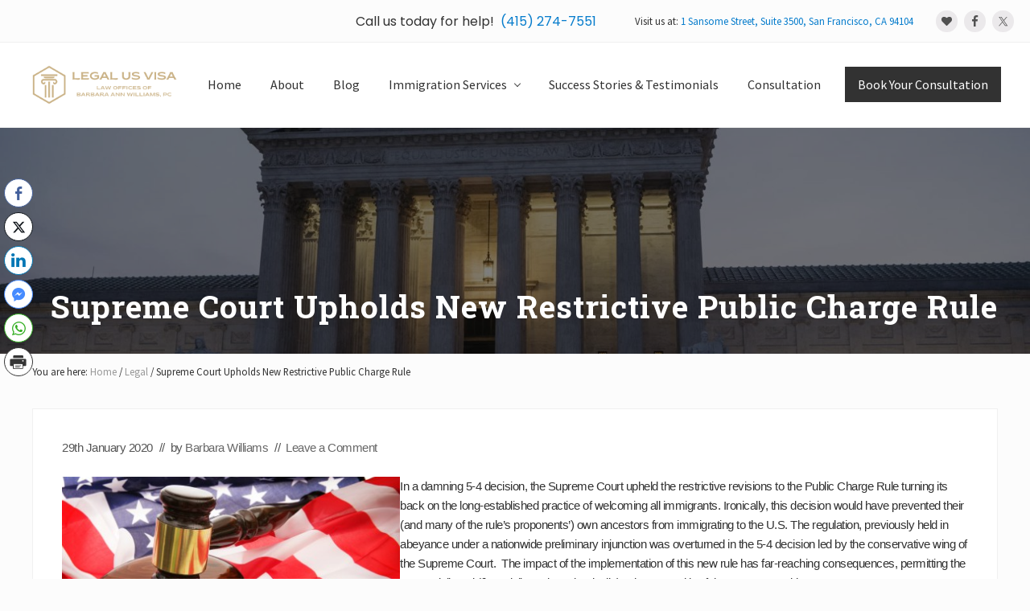

--- FILE ---
content_type: text/html; charset=UTF-8
request_url: https://legalusvisa.com/supreme-court-upholds-new-restrictive-public-charge-rule/
body_size: 35605
content:
<!DOCTYPE html>
<html lang="en-US" prefix="og: https://ogp.me/ns#">
<head >
<meta charset="UTF-8" />
<meta name="viewport" content="width=device-width, initial-scale=1" />
<meta name="viewport" content="width=device-width, initial-scale=1.0, maximum-scale=1.0, user-scalable=0" />
<!-- Search Engine Optimization by Rank Math PRO - https://rankmath.com/ -->
<title>Supreme Court Upholds New Restrictive Public Charge Rule &ndash; Law Offices Of Barbara-Ann Williams, PC</title>
<meta name="description" content="In a damning 5-4 decision, the Supreme Court upheld the restrictive revisions to the Public Charge Rule turning its back on the long-established practice of"/>
<meta name="robots" content="follow, index, max-snippet:-1, max-video-preview:-1, max-image-preview:large"/>
<link rel="canonical" href="https://legalusvisa.com/supreme-court-upholds-new-restrictive-public-charge-rule/" />
<meta property="og:locale" content="en_US" />
<meta property="og:type" content="article" />
<meta property="og:title" content="Supreme Court Upholds New Restrictive Public Charge Rule &ndash; Law Offices Of Barbara-Ann Williams, PC" />
<meta property="og:description" content="In a damning 5-4 decision, the Supreme Court upheld the restrictive revisions to the Public Charge Rule turning its back on the long-established practice of" />
<meta property="og:url" content="https://legalusvisa.com/supreme-court-upholds-new-restrictive-public-charge-rule/" />
<meta property="og:site_name" content="Law Offices Of Barbara-Ann Williams, PC" />
<meta property="article:publisher" content="https://www.facebook.com/Law-Offices-of-Barbara-Ann-Williams-PC-181730371882113/" />
<meta property="article:section" content="Legal" />
<meta property="og:updated_time" content="2022-01-29T22:07:29+00:00" />
<meta property="og:image" content="https://legalusvisa.com/wp-content/uploads/2020/01/Gavel-on-American-Flag1.jpg" />
<meta property="og:image:secure_url" content="https://legalusvisa.com/wp-content/uploads/2020/01/Gavel-on-American-Flag1.jpg" />
<meta property="og:image:width" content="425" />
<meta property="og:image:height" content="282" />
<meta property="og:image:alt" content="Supreme Court Upholds New Restrictive Public Charge Rule" />
<meta property="og:image:type" content="image/jpeg" />
<meta property="article:published_time" content="2020-01-29T00:36:59+00:00" />
<meta property="article:modified_time" content="2022-01-29T22:07:29+00:00" />
<meta name="twitter:card" content="summary_large_image" />
<meta name="twitter:title" content="Supreme Court Upholds New Restrictive Public Charge Rule &ndash; Law Offices Of Barbara-Ann Williams, PC" />
<meta name="twitter:description" content="In a damning 5-4 decision, the Supreme Court upheld the restrictive revisions to the Public Charge Rule turning its back on the long-established practice of" />
<meta name="twitter:site" content="@Greencard123" />
<meta name="twitter:creator" content="@Greencard123" />
<meta name="twitter:image" content="https://legalusvisa.com/wp-content/uploads/2020/01/Gavel-on-American-Flag1.jpg" />
<meta name="twitter:label1" content="Written by" />
<meta name="twitter:data1" content="Barbara Williams" />
<meta name="twitter:label2" content="Time to read" />
<meta name="twitter:data2" content="1 minute" />
<script type="application/ld+json" class="rank-math-schema-pro">{"@context":"https://schema.org","@graph":[{"@type":"Place","@id":"https://legalusvisa.com/#place","address":{"@type":"PostalAddress","streetAddress":"388 Market Street, Suite 1300","addressLocality":"San Francisco","addressRegion":"California","postalCode":"94111","addressCountry":"United States"}},{"@type":["LegalService","Organization"],"@id":"https://legalusvisa.com/#organization","name":"Law Offices of Barbara-Ann Williams, PC","url":"https://legalusvisa.com","sameAs":["https://www.facebook.com/Law-Offices-of-Barbara-Ann-Williams-PC-181730371882113/","https://twitter.com/Greencard123"],"email":"bawesq3@cs.com","address":{"@type":"PostalAddress","streetAddress":"388 Market Street, Suite 1300","addressLocality":"San Francisco","addressRegion":"California","postalCode":"94111","addressCountry":"United States"},"logo":{"@type":"ImageObject","@id":"https://legalusvisa.com/#logo","url":"https://legalusvisa.com/wp-content/uploads/2018/12/cropped-new-logo1.png","contentUrl":"https://legalusvisa.com/wp-content/uploads/2018/12/cropped-new-logo1.png","caption":"Law Offices of Barbara-Ann Williams, PC","inLanguage":"en-US","width":"217","height":"63"},"openingHours":["Monday,Tuesday,Wednesday,Thursday,Friday,Saturday,Sunday 09:00-17:00"],"location":{"@id":"https://legalusvisa.com/#place"},"image":{"@id":"https://legalusvisa.com/#logo"},"telephone":"(415) 274-7551"},{"@type":"WebSite","@id":"https://legalusvisa.com/#website","url":"https://legalusvisa.com","name":"Law Offices of Barbara-Ann Williams, PC","publisher":{"@id":"https://legalusvisa.com/#organization"},"inLanguage":"en-US"},{"@type":"ImageObject","@id":"https://legalusvisa.com/wp-content/uploads/2020/01/Gavel-on-American-Flag1.jpg","url":"https://legalusvisa.com/wp-content/uploads/2020/01/Gavel-on-American-Flag1.jpg","width":"200","height":"200","inLanguage":"en-US"},{"@type":"WebPage","@id":"https://legalusvisa.com/supreme-court-upholds-new-restrictive-public-charge-rule/#webpage","url":"https://legalusvisa.com/supreme-court-upholds-new-restrictive-public-charge-rule/","name":"Supreme Court Upholds New Restrictive Public Charge Rule &ndash; Law Offices Of Barbara-Ann Williams, PC","datePublished":"2020-01-29T00:36:59+00:00","dateModified":"2022-01-29T22:07:29+00:00","isPartOf":{"@id":"https://legalusvisa.com/#website"},"primaryImageOfPage":{"@id":"https://legalusvisa.com/wp-content/uploads/2020/01/Gavel-on-American-Flag1.jpg"},"inLanguage":"en-US"},{"@type":"Person","@id":"https://legalusvisa.com/supreme-court-upholds-new-restrictive-public-charge-rule/#author","name":"Barbara Williams","image":{"@type":"ImageObject","@id":"https://secure.gravatar.com/avatar/73ea951ce69842d0a28d94528548c942?s=96&amp;d=mm&amp;r=g","url":"https://secure.gravatar.com/avatar/73ea951ce69842d0a28d94528548c942?s=96&amp;d=mm&amp;r=g","caption":"Barbara Williams","inLanguage":"en-US"},"worksFor":{"@id":"https://legalusvisa.com/#organization"}},{"@type":"BlogPosting","headline":"Supreme Court Upholds New Restrictive Public Charge Rule &ndash; Law Offices Of Barbara-Ann Williams, PC","datePublished":"2020-01-29T00:36:59+00:00","dateModified":"2022-01-29T22:07:29+00:00","articleSection":"Legal","author":{"@id":"https://legalusvisa.com/supreme-court-upholds-new-restrictive-public-charge-rule/#author","name":"Barbara Williams"},"publisher":{"@id":"https://legalusvisa.com/#organization"},"description":"In a damning 5-4 decision, the Supreme Court upheld the restrictive revisions to the Public Charge Rule turning its back on the long-established practice of","name":"Supreme Court Upholds New Restrictive Public Charge Rule &ndash; Law Offices Of Barbara-Ann Williams, PC","@id":"https://legalusvisa.com/supreme-court-upholds-new-restrictive-public-charge-rule/#richSnippet","isPartOf":{"@id":"https://legalusvisa.com/supreme-court-upholds-new-restrictive-public-charge-rule/#webpage"},"image":{"@id":"https://legalusvisa.com/wp-content/uploads/2020/01/Gavel-on-American-Flag1.jpg"},"inLanguage":"en-US","mainEntityOfPage":{"@id":"https://legalusvisa.com/supreme-court-upholds-new-restrictive-public-charge-rule/#webpage"}}]}</script>
<!-- /Rank Math WordPress SEO plugin -->

<link rel='dns-prefetch' href='//sandbox.web.squarecdn.com' />
<link rel='dns-prefetch' href='//www.googletagmanager.com' />
<link rel='dns-prefetch' href='//fonts.googleapis.com' />
<link rel="alternate" type="application/rss+xml" title="Law Offices Of Barbara-Ann Williams, PC &raquo; Feed" href="https://legalusvisa.com/feed/" />
<link rel="alternate" type="application/rss+xml" title="Law Offices Of Barbara-Ann Williams, PC &raquo; Comments Feed" href="https://legalusvisa.com/comments/feed/" />
<link rel="alternate" type="application/rss+xml" title="Law Offices Of Barbara-Ann Williams, PC &raquo; Supreme Court Upholds New Restrictive Public Charge Rule Comments Feed" href="https://legalusvisa.com/supreme-court-upholds-new-restrictive-public-charge-rule/feed/" />
<script type="text/javascript">
window._wpemojiSettings = {"baseUrl":"https:\/\/s.w.org\/images\/core\/emoji\/14.0.0\/72x72\/","ext":".png","svgUrl":"https:\/\/s.w.org\/images\/core\/emoji\/14.0.0\/svg\/","svgExt":".svg","source":{"concatemoji":"https:\/\/legalusvisa.com\/wp-includes\/js\/wp-emoji-release.min.js?ver=6.1.9"}};
/*! This file is auto-generated */
!function(e,a,t){var n,r,o,i=a.createElement("canvas"),p=i.getContext&&i.getContext("2d");function s(e,t){var a=String.fromCharCode,e=(p.clearRect(0,0,i.width,i.height),p.fillText(a.apply(this,e),0,0),i.toDataURL());return p.clearRect(0,0,i.width,i.height),p.fillText(a.apply(this,t),0,0),e===i.toDataURL()}function c(e){var t=a.createElement("script");t.src=e,t.defer=t.type="text/javascript",a.getElementsByTagName("head")[0].appendChild(t)}for(o=Array("flag","emoji"),t.supports={everything:!0,everythingExceptFlag:!0},r=0;r<o.length;r++)t.supports[o[r]]=function(e){if(p&&p.fillText)switch(p.textBaseline="top",p.font="600 32px Arial",e){case"flag":return s([127987,65039,8205,9895,65039],[127987,65039,8203,9895,65039])?!1:!s([55356,56826,55356,56819],[55356,56826,8203,55356,56819])&&!s([55356,57332,56128,56423,56128,56418,56128,56421,56128,56430,56128,56423,56128,56447],[55356,57332,8203,56128,56423,8203,56128,56418,8203,56128,56421,8203,56128,56430,8203,56128,56423,8203,56128,56447]);case"emoji":return!s([129777,127995,8205,129778,127999],[129777,127995,8203,129778,127999])}return!1}(o[r]),t.supports.everything=t.supports.everything&&t.supports[o[r]],"flag"!==o[r]&&(t.supports.everythingExceptFlag=t.supports.everythingExceptFlag&&t.supports[o[r]]);t.supports.everythingExceptFlag=t.supports.everythingExceptFlag&&!t.supports.flag,t.DOMReady=!1,t.readyCallback=function(){t.DOMReady=!0},t.supports.everything||(n=function(){t.readyCallback()},a.addEventListener?(a.addEventListener("DOMContentLoaded",n,!1),e.addEventListener("load",n,!1)):(e.attachEvent("onload",n),a.attachEvent("onreadystatechange",function(){"complete"===a.readyState&&t.readyCallback()})),(e=t.source||{}).concatemoji?c(e.concatemoji):e.wpemoji&&e.twemoji&&(c(e.twemoji),c(e.wpemoji)))}(window,document,window._wpemojiSettings);
</script>
<script>function cpLoadCSS(e,t,n){"use strict";var i=window.document.createElement("link"),o=t||window.document.getElementsByTagName("script")[0];return i.rel="stylesheet",i.href=e,i.media="only x",o.parentNode.insertBefore(i,o),setTimeout(function(){i.media=n||"all"}),i}</script><style>.cp-popup-container .cpro-overlay,.cp-popup-container .cp-popup-wrapper{opacity:0;visibility:hidden;display:none}</style><style type="text/css">
img.wp-smiley,
img.emoji {
	display: inline !important;
	border: none !important;
	box-shadow: none !important;
	height: 1em !important;
	width: 1em !important;
	margin: 0 0.07em !important;
	vertical-align: -0.1em !important;
	background: none !important;
	padding: 0 !important;
}
</style>
	
<link rel='stylesheet' id='wpapp-styles-css' href='https://legalusvisa.com/wp-content/plugins/wordpress-easy-paypal-payment-or-donation-accept-plugin/wpapp-styles.css?ver=5.1.4' type='text/css' media='all' />
<link rel='stylesheet' id='wp-block-library-css' href='https://legalusvisa.com/wp-includes/css/dist/block-library/style.min.css?ver=6.1.9' type='text/css' media='all' />
<style id='rank-math-toc-block-style-inline-css' type='text/css'>
.wp-block-rank-math-toc-block nav ol{counter-reset:item}.wp-block-rank-math-toc-block nav ol li{display:block}.wp-block-rank-math-toc-block nav ol li:before{content:counters(item, ".") ". ";counter-increment:item}

</style>
<link rel='stylesheet' id='classic-theme-styles-css' href='https://legalusvisa.com/wp-includes/css/classic-themes.min.css?ver=1' type='text/css' media='all' />
<style id='global-styles-inline-css' type='text/css'>
body{--wp--preset--color--black: #000000;--wp--preset--color--cyan-bluish-gray: #abb8c3;--wp--preset--color--white: #ffffff;--wp--preset--color--pale-pink: #f78da7;--wp--preset--color--vivid-red: #cf2e2e;--wp--preset--color--luminous-vivid-orange: #ff6900;--wp--preset--color--luminous-vivid-amber: #fcb900;--wp--preset--color--light-green-cyan: #7bdcb5;--wp--preset--color--vivid-green-cyan: #00d084;--wp--preset--color--pale-cyan-blue: #8ed1fc;--wp--preset--color--vivid-cyan-blue: #0693e3;--wp--preset--color--vivid-purple: #9b51e0;--wp--preset--gradient--vivid-cyan-blue-to-vivid-purple: linear-gradient(135deg,rgba(6,147,227,1) 0%,rgb(155,81,224) 100%);--wp--preset--gradient--light-green-cyan-to-vivid-green-cyan: linear-gradient(135deg,rgb(122,220,180) 0%,rgb(0,208,130) 100%);--wp--preset--gradient--luminous-vivid-amber-to-luminous-vivid-orange: linear-gradient(135deg,rgba(252,185,0,1) 0%,rgba(255,105,0,1) 100%);--wp--preset--gradient--luminous-vivid-orange-to-vivid-red: linear-gradient(135deg,rgba(255,105,0,1) 0%,rgb(207,46,46) 100%);--wp--preset--gradient--very-light-gray-to-cyan-bluish-gray: linear-gradient(135deg,rgb(238,238,238) 0%,rgb(169,184,195) 100%);--wp--preset--gradient--cool-to-warm-spectrum: linear-gradient(135deg,rgb(74,234,220) 0%,rgb(151,120,209) 20%,rgb(207,42,186) 40%,rgb(238,44,130) 60%,rgb(251,105,98) 80%,rgb(254,248,76) 100%);--wp--preset--gradient--blush-light-purple: linear-gradient(135deg,rgb(255,206,236) 0%,rgb(152,150,240) 100%);--wp--preset--gradient--blush-bordeaux: linear-gradient(135deg,rgb(254,205,165) 0%,rgb(254,45,45) 50%,rgb(107,0,62) 100%);--wp--preset--gradient--luminous-dusk: linear-gradient(135deg,rgb(255,203,112) 0%,rgb(199,81,192) 50%,rgb(65,88,208) 100%);--wp--preset--gradient--pale-ocean: linear-gradient(135deg,rgb(255,245,203) 0%,rgb(182,227,212) 50%,rgb(51,167,181) 100%);--wp--preset--gradient--electric-grass: linear-gradient(135deg,rgb(202,248,128) 0%,rgb(113,206,126) 100%);--wp--preset--gradient--midnight: linear-gradient(135deg,rgb(2,3,129) 0%,rgb(40,116,252) 100%);--wp--preset--duotone--dark-grayscale: url('#wp-duotone-dark-grayscale');--wp--preset--duotone--grayscale: url('#wp-duotone-grayscale');--wp--preset--duotone--purple-yellow: url('#wp-duotone-purple-yellow');--wp--preset--duotone--blue-red: url('#wp-duotone-blue-red');--wp--preset--duotone--midnight: url('#wp-duotone-midnight');--wp--preset--duotone--magenta-yellow: url('#wp-duotone-magenta-yellow');--wp--preset--duotone--purple-green: url('#wp-duotone-purple-green');--wp--preset--duotone--blue-orange: url('#wp-duotone-blue-orange');--wp--preset--font-size--small: 13px;--wp--preset--font-size--medium: 20px;--wp--preset--font-size--large: 36px;--wp--preset--font-size--x-large: 42px;--wp--preset--spacing--20: 0.44rem;--wp--preset--spacing--30: 0.67rem;--wp--preset--spacing--40: 1rem;--wp--preset--spacing--50: 1.5rem;--wp--preset--spacing--60: 2.25rem;--wp--preset--spacing--70: 3.38rem;--wp--preset--spacing--80: 5.06rem;}:where(.is-layout-flex){gap: 0.5em;}body .is-layout-flow > .alignleft{float: left;margin-inline-start: 0;margin-inline-end: 2em;}body .is-layout-flow > .alignright{float: right;margin-inline-start: 2em;margin-inline-end: 0;}body .is-layout-flow > .aligncenter{margin-left: auto !important;margin-right: auto !important;}body .is-layout-constrained > .alignleft{float: left;margin-inline-start: 0;margin-inline-end: 2em;}body .is-layout-constrained > .alignright{float: right;margin-inline-start: 2em;margin-inline-end: 0;}body .is-layout-constrained > .aligncenter{margin-left: auto !important;margin-right: auto !important;}body .is-layout-constrained > :where(:not(.alignleft):not(.alignright):not(.alignfull)){max-width: var(--wp--style--global--content-size);margin-left: auto !important;margin-right: auto !important;}body .is-layout-constrained > .alignwide{max-width: var(--wp--style--global--wide-size);}body .is-layout-flex{display: flex;}body .is-layout-flex{flex-wrap: wrap;align-items: center;}body .is-layout-flex > *{margin: 0;}:where(.wp-block-columns.is-layout-flex){gap: 2em;}.has-black-color{color: var(--wp--preset--color--black) !important;}.has-cyan-bluish-gray-color{color: var(--wp--preset--color--cyan-bluish-gray) !important;}.has-white-color{color: var(--wp--preset--color--white) !important;}.has-pale-pink-color{color: var(--wp--preset--color--pale-pink) !important;}.has-vivid-red-color{color: var(--wp--preset--color--vivid-red) !important;}.has-luminous-vivid-orange-color{color: var(--wp--preset--color--luminous-vivid-orange) !important;}.has-luminous-vivid-amber-color{color: var(--wp--preset--color--luminous-vivid-amber) !important;}.has-light-green-cyan-color{color: var(--wp--preset--color--light-green-cyan) !important;}.has-vivid-green-cyan-color{color: var(--wp--preset--color--vivid-green-cyan) !important;}.has-pale-cyan-blue-color{color: var(--wp--preset--color--pale-cyan-blue) !important;}.has-vivid-cyan-blue-color{color: var(--wp--preset--color--vivid-cyan-blue) !important;}.has-vivid-purple-color{color: var(--wp--preset--color--vivid-purple) !important;}.has-black-background-color{background-color: var(--wp--preset--color--black) !important;}.has-cyan-bluish-gray-background-color{background-color: var(--wp--preset--color--cyan-bluish-gray) !important;}.has-white-background-color{background-color: var(--wp--preset--color--white) !important;}.has-pale-pink-background-color{background-color: var(--wp--preset--color--pale-pink) !important;}.has-vivid-red-background-color{background-color: var(--wp--preset--color--vivid-red) !important;}.has-luminous-vivid-orange-background-color{background-color: var(--wp--preset--color--luminous-vivid-orange) !important;}.has-luminous-vivid-amber-background-color{background-color: var(--wp--preset--color--luminous-vivid-amber) !important;}.has-light-green-cyan-background-color{background-color: var(--wp--preset--color--light-green-cyan) !important;}.has-vivid-green-cyan-background-color{background-color: var(--wp--preset--color--vivid-green-cyan) !important;}.has-pale-cyan-blue-background-color{background-color: var(--wp--preset--color--pale-cyan-blue) !important;}.has-vivid-cyan-blue-background-color{background-color: var(--wp--preset--color--vivid-cyan-blue) !important;}.has-vivid-purple-background-color{background-color: var(--wp--preset--color--vivid-purple) !important;}.has-black-border-color{border-color: var(--wp--preset--color--black) !important;}.has-cyan-bluish-gray-border-color{border-color: var(--wp--preset--color--cyan-bluish-gray) !important;}.has-white-border-color{border-color: var(--wp--preset--color--white) !important;}.has-pale-pink-border-color{border-color: var(--wp--preset--color--pale-pink) !important;}.has-vivid-red-border-color{border-color: var(--wp--preset--color--vivid-red) !important;}.has-luminous-vivid-orange-border-color{border-color: var(--wp--preset--color--luminous-vivid-orange) !important;}.has-luminous-vivid-amber-border-color{border-color: var(--wp--preset--color--luminous-vivid-amber) !important;}.has-light-green-cyan-border-color{border-color: var(--wp--preset--color--light-green-cyan) !important;}.has-vivid-green-cyan-border-color{border-color: var(--wp--preset--color--vivid-green-cyan) !important;}.has-pale-cyan-blue-border-color{border-color: var(--wp--preset--color--pale-cyan-blue) !important;}.has-vivid-cyan-blue-border-color{border-color: var(--wp--preset--color--vivid-cyan-blue) !important;}.has-vivid-purple-border-color{border-color: var(--wp--preset--color--vivid-purple) !important;}.has-vivid-cyan-blue-to-vivid-purple-gradient-background{background: var(--wp--preset--gradient--vivid-cyan-blue-to-vivid-purple) !important;}.has-light-green-cyan-to-vivid-green-cyan-gradient-background{background: var(--wp--preset--gradient--light-green-cyan-to-vivid-green-cyan) !important;}.has-luminous-vivid-amber-to-luminous-vivid-orange-gradient-background{background: var(--wp--preset--gradient--luminous-vivid-amber-to-luminous-vivid-orange) !important;}.has-luminous-vivid-orange-to-vivid-red-gradient-background{background: var(--wp--preset--gradient--luminous-vivid-orange-to-vivid-red) !important;}.has-very-light-gray-to-cyan-bluish-gray-gradient-background{background: var(--wp--preset--gradient--very-light-gray-to-cyan-bluish-gray) !important;}.has-cool-to-warm-spectrum-gradient-background{background: var(--wp--preset--gradient--cool-to-warm-spectrum) !important;}.has-blush-light-purple-gradient-background{background: var(--wp--preset--gradient--blush-light-purple) !important;}.has-blush-bordeaux-gradient-background{background: var(--wp--preset--gradient--blush-bordeaux) !important;}.has-luminous-dusk-gradient-background{background: var(--wp--preset--gradient--luminous-dusk) !important;}.has-pale-ocean-gradient-background{background: var(--wp--preset--gradient--pale-ocean) !important;}.has-electric-grass-gradient-background{background: var(--wp--preset--gradient--electric-grass) !important;}.has-midnight-gradient-background{background: var(--wp--preset--gradient--midnight) !important;}.has-small-font-size{font-size: var(--wp--preset--font-size--small) !important;}.has-medium-font-size{font-size: var(--wp--preset--font-size--medium) !important;}.has-large-font-size{font-size: var(--wp--preset--font-size--large) !important;}.has-x-large-font-size{font-size: var(--wp--preset--font-size--x-large) !important;}
.wp-block-navigation a:where(:not(.wp-element-button)){color: inherit;}
:where(.wp-block-columns.is-layout-flex){gap: 2em;}
.wp-block-pullquote{font-size: 1.5em;line-height: 1.6;}
</style>
<link rel='stylesheet' id='contact-form-7-css' href='https://legalusvisa.com/wp-content/plugins/contact-form-7/includes/css/styles.css?ver=5.7.7' type='text/css' media='all' />
<link rel='stylesheet' id='ssb-front-css-css' href='https://legalusvisa.com/wp-content/plugins/simple-social-buttons/assets/css/front.css?ver=6.2.0' type='text/css' media='all' />
<link rel='stylesheet' id='wpep_wizard_form_style-css' href='https://legalusvisa.com/wp-content/plugins/wp-easy-pay/assets/frontend/css/multi_wizard.css?ver=4.2.11' type='text/css' media='all' />
<link rel='stylesheet' id='wpep_single_form_style-css' href='https://legalusvisa.com/wp-content/plugins/wp-easy-pay/assets/frontend/css/single_page.css?ver=4.2.11' type='text/css' media='all' />
<script>document.addEventListener('DOMContentLoaded', function(event) {  if( typeof cpLoadCSS !== 'undefined' ) { cpLoadCSS('https://legalusvisa.com/wp-content/plugins/convertpro/assets/modules/css/cp-popup.min.css?ver=1.8.8', 0, 'all'); } }); </script>
<link rel='stylesheet' id='maitheme-google-fonts-css' href='//fonts.googleapis.com/css?family=Roboto+Slab%3A700%7CPoppins%3A400%2C600%2C700%7CSource+Sans+Pro%3A300%2C300i%2C400%2C700&#038;ver=1.0.0' type='text/css' media='all' />
<link rel='stylesheet' id='mai-theme-engine-css' href='https://legalusvisa.com/wp-content/plugins/mai-theme-engine/assets/css/mai-theme.min.css?ver=1.13.1' type='text/css' media='all' />
<link rel='stylesheet' id='flexington-css' href='https://legalusvisa.com/wp-content/plugins/mai-theme-engine/assets/css/flexington.min.css?ver=2.5.0' type='text/css' media='all' />
<link rel='stylesheet' id='simple-social-icons-font-css' href='https://legalusvisa.com/wp-content/plugins/simple-social-icons/css/style.css?ver=4.0.0' type='text/css' media='all' />
<link rel='stylesheet' id='mai-law-pro-css' href='https://legalusvisa.com/wp-content/themes/mai-law-pro/style.css?ver=1.0.0.1120191736' type='text/css' media='all' />
<script type='text/javascript' src='https://legalusvisa.com/wp-includes/js/jquery/jquery.min.js?ver=3.6.1' id='jquery-core-js'></script>
<script type='text/javascript' src='https://legalusvisa.com/wp-includes/js/jquery/jquery-migrate.min.js?ver=3.3.2' id='jquery-migrate-js'></script>

<!-- Google tag (gtag.js) snippet added by Site Kit -->
<!-- Google Analytics snippet added by Site Kit -->
<script type='text/javascript' src='https://www.googletagmanager.com/gtag/js?id=G-HL6F20G86H' id='google_gtagjs-js' async></script>
<script type='text/javascript' id='google_gtagjs-js-after'>
window.dataLayer = window.dataLayer || [];function gtag(){dataLayer.push(arguments);}
gtag("set","linker",{"domains":["legalusvisa.com"]});
gtag("js", new Date());
gtag("set", "developer_id.dZTNiMT", true);
gtag("config", "G-HL6F20G86H");
</script>
<link rel="https://api.w.org/" href="https://legalusvisa.com/wp-json/" /><link rel="alternate" type="application/json" href="https://legalusvisa.com/wp-json/wp/v2/posts/1465" /><link rel="EditURI" type="application/rsd+xml" title="RSD" href="https://legalusvisa.com/xmlrpc.php?rsd" />
<link rel="wlwmanifest" type="application/wlwmanifest+xml" href="https://legalusvisa.com/wp-includes/wlwmanifest.xml" />
<meta name="generator" content="WordPress 6.1.9" />
<link rel='shortlink' href='https://legalusvisa.com/?p=1465' />
<link rel="alternate" type="application/json+oembed" href="https://legalusvisa.com/wp-json/oembed/1.0/embed?url=https%3A%2F%2Flegalusvisa.com%2Fsupreme-court-upholds-new-restrictive-public-charge-rule%2F" />
<link rel="alternate" type="text/xml+oembed" href="https://legalusvisa.com/wp-json/oembed/1.0/embed?url=https%3A%2F%2Flegalusvisa.com%2Fsupreme-court-upholds-new-restrictive-public-charge-rule%2F&#038;format=xml" />
<!-- Pixel Code for https://app.fizfy.com/ -->
<script async src="https://app.fizfy.com/user/pixel/4a716b2ad6001e3cf7ee70d86e1b9da5"></script>
<!-- END Pixel Code --><meta name="generator" content="Site Kit by Google 1.170.0" /> <style media="screen">

		.simplesocialbuttons.simplesocialbuttons_inline .ssb-fb-like, .simplesocialbuttons.simplesocialbuttons_inline amp-facebook-like {
	  margin: ;
	}
		 /*inline margin*/
	
	
		.simplesocialbuttons.simplesocialbuttons_inline.simplesocial-round-txt button{
	  margin: ;
	}
	
	
	
	
			 /*margin-digbar*/

	
	
	  div[class*="simplesocialbuttons-float"].simplesocialbuttons.simplesocial-round-txt button{
	margin: ;
  }
	
	
	
	
	
</style>

<!-- Open Graph Meta Tags generated by Simple Social Buttons 6.2.0 -->
<meta property="og:title" content="Supreme Court Upholds New Restrictive Public Charge Rule - Law Offices Of Barbara-Ann Williams, PC" />
<meta property="og:type" content="article" />
<meta property="og:description" content="In a damning 5-4 decision, the Supreme Court upheld the restrictive revisions to the Public Charge Rule turning its back on the long-established practice of welcoming all immigrants. Ironically, this decision would have prevented their (and many of the rule&#039;s proponents&#039;) own ancestors from immigrating to the U.S. The regulation, previously held in abeyance under a nationwide preliminary injunction was&hellip;" />
<meta property="og:url" content="https://legalusvisa.com/supreme-court-upholds-new-restrictive-public-charge-rule/" />
<meta property="og:site_name" content="Law Offices Of Barbara-Ann Williams, PC" />
<meta property="og:image" content="https://legalusvisa.com/wp-content/uploads/2020/01/Gavel-on-American-Flag1.jpg" />
<meta name="twitter:card" content="summary_large_image" />
<meta name="twitter:description" content="In a damning 5-4 decision, the Supreme Court upheld the restrictive revisions to the Public Charge Rule turning its back on the long-established practice of welcoming all immigrants. Ironically, this decision would have prevented their (and many of the rule's proponents') own ancestors from immigrating to the U.S. The regulation, previously held in abeyance under a nationwide preliminary injunction was&hellip;" />
<meta name="twitter:title" content="Supreme Court Upholds New Restrictive Public Charge Rule - Law Offices Of Barbara-Ann Williams, PC" />
<meta property="twitter:image" content="https://legalusvisa.com/wp-content/uploads/2020/01/Gavel-on-American-Flag1.jpg" />
<link rel="pingback" href="https://legalusvisa.com/xmlrpc.php" />
<style>
	:root {
		--header-spacer: 0;
		--text-title: 100%;
		--logo-width: 180px;
		--logo-shrink-width: 125px;
		--logo-margin-top: 24px;
		--logo-margin-bottom: 24px;
	}
	.site-title.has-text-title a {
		font-size: var(--text-title);
	}
	@media only screen and (min-width: 769px) {
		.site-title a {
			margin-top: var(--logo-margin-top);
			margin-bottom: var(--logo-margin-bottom);
		}
		.custom-logo-link {
			max-width: var(--logo-width);
		}
	}
	@media only screen and (max-width: 768px) {
		.site-title a {
			margin-top: 4px;
			margin-bottom: 4px;
		}
		.custom-logo-link {
			max-width: var(--logo-shrink-width);
		}
	}
	</style><style>
	@media only screen and (max-width: 768px) {
		.header-before,
		.header-left,
		.header-right,
		.nav-primary,
		.nav-secondary {
			display: none;
		}
		.mai-toggle {
			display: block;
		}
	}
	</style><meta name="generator" content="Elementor 3.23.4; features: e_optimized_css_loading, additional_custom_breakpoints, e_lazyload; settings: css_print_method-external, google_font-enabled, font_display-auto">
			<style>
				.e-con.e-parent:nth-of-type(n+4):not(.e-lazyloaded):not(.e-no-lazyload),
				.e-con.e-parent:nth-of-type(n+4):not(.e-lazyloaded):not(.e-no-lazyload) * {
					background-image: none !important;
				}
				@media screen and (max-height: 1024px) {
					.e-con.e-parent:nth-of-type(n+3):not(.e-lazyloaded):not(.e-no-lazyload),
					.e-con.e-parent:nth-of-type(n+3):not(.e-lazyloaded):not(.e-no-lazyload) * {
						background-image: none !important;
					}
				}
				@media screen and (max-height: 640px) {
					.e-con.e-parent:nth-of-type(n+2):not(.e-lazyloaded):not(.e-no-lazyload),
					.e-con.e-parent:nth-of-type(n+2):not(.e-lazyloaded):not(.e-no-lazyload) * {
						background-image: none !important;
					}
				}
			</style>
			<link rel="icon" href="https://legalusvisa.com/wp-content/uploads/2021/12/cropped-Legal-US-Visa-Favicon-32x32.png" sizes="32x32" />
<link rel="icon" href="https://legalusvisa.com/wp-content/uploads/2021/12/cropped-Legal-US-Visa-Favicon-192x192.png" sizes="192x192" />
<link rel="apple-touch-icon" href="https://legalusvisa.com/wp-content/uploads/2021/12/cropped-Legal-US-Visa-Favicon-180x180.png" />
<meta name="msapplication-TileImage" content="https://legalusvisa.com/wp-content/uploads/2021/12/cropped-Legal-US-Visa-Favicon-270x270.png" />
		<style type="text/css" id="wp-custom-css">
			body{
	font-weight:400;
}


.custom-logo-link {
	max-width: 180px;
}

#nf-form-title-2 h3{
	display: none;
}

#nf-form-2-cont .nf-field-container {
	margin-bottom:12px;
}

#nf-form-2-cont input{
	padding:8px 12px;
}
#nf-form-2-cont .label-above .nf-field-label{
	margin-bottom:2px;
}

input.wpcf7-submit{
	display:block;
	width:75%;
	margin:0px auto;
}

/*HomePage Contact Form*/
#wpcf7-f991-p652-o1 p {
    width: 48%;
    display: inline-block;
}
#wpcf7-f991-p652-o1 p:nth-child(6),
#wpcf7-f991-p652-o1 p:nth-child(7) {
    width: 98%;
}
#wpcf7-f991-p652-o1 p:nth-child(8) {
    width: 75%;
    display: block;
    margin: 0px auto;
}

.post p {
	font-family: Verdana, sans-serif;
	letter-spacing: -0.5px;
	font-size: 15px;
}

  
  		</style>
		</head>
<body class="post-template-default single single-post postid-1465 single-format-standard wp-custom-logo header-full-width full-width-content genesis-breadcrumbs-visible genesis-footer-widgets-hidden has-reveal-header has-standard-menu singular no-js has-banner-area text-md no-sidebars elementor-default elementor-kit-1932" itemscope itemtype="https://schema.org/WebPage"><svg xmlns="http://www.w3.org/2000/svg" viewBox="0 0 0 0" width="0" height="0" focusable="false" role="none" style="visibility: hidden; position: absolute; left: -9999px; overflow: hidden;" ><defs><filter id="wp-duotone-dark-grayscale"><feColorMatrix color-interpolation-filters="sRGB" type="matrix" values=" .299 .587 .114 0 0 .299 .587 .114 0 0 .299 .587 .114 0 0 .299 .587 .114 0 0 " /><feComponentTransfer color-interpolation-filters="sRGB" ><feFuncR type="table" tableValues="0 0.49803921568627" /><feFuncG type="table" tableValues="0 0.49803921568627" /><feFuncB type="table" tableValues="0 0.49803921568627" /><feFuncA type="table" tableValues="1 1" /></feComponentTransfer><feComposite in2="SourceGraphic" operator="in" /></filter></defs></svg><svg xmlns="http://www.w3.org/2000/svg" viewBox="0 0 0 0" width="0" height="0" focusable="false" role="none" style="visibility: hidden; position: absolute; left: -9999px; overflow: hidden;" ><defs><filter id="wp-duotone-grayscale"><feColorMatrix color-interpolation-filters="sRGB" type="matrix" values=" .299 .587 .114 0 0 .299 .587 .114 0 0 .299 .587 .114 0 0 .299 .587 .114 0 0 " /><feComponentTransfer color-interpolation-filters="sRGB" ><feFuncR type="table" tableValues="0 1" /><feFuncG type="table" tableValues="0 1" /><feFuncB type="table" tableValues="0 1" /><feFuncA type="table" tableValues="1 1" /></feComponentTransfer><feComposite in2="SourceGraphic" operator="in" /></filter></defs></svg><svg xmlns="http://www.w3.org/2000/svg" viewBox="0 0 0 0" width="0" height="0" focusable="false" role="none" style="visibility: hidden; position: absolute; left: -9999px; overflow: hidden;" ><defs><filter id="wp-duotone-purple-yellow"><feColorMatrix color-interpolation-filters="sRGB" type="matrix" values=" .299 .587 .114 0 0 .299 .587 .114 0 0 .299 .587 .114 0 0 .299 .587 .114 0 0 " /><feComponentTransfer color-interpolation-filters="sRGB" ><feFuncR type="table" tableValues="0.54901960784314 0.98823529411765" /><feFuncG type="table" tableValues="0 1" /><feFuncB type="table" tableValues="0.71764705882353 0.25490196078431" /><feFuncA type="table" tableValues="1 1" /></feComponentTransfer><feComposite in2="SourceGraphic" operator="in" /></filter></defs></svg><svg xmlns="http://www.w3.org/2000/svg" viewBox="0 0 0 0" width="0" height="0" focusable="false" role="none" style="visibility: hidden; position: absolute; left: -9999px; overflow: hidden;" ><defs><filter id="wp-duotone-blue-red"><feColorMatrix color-interpolation-filters="sRGB" type="matrix" values=" .299 .587 .114 0 0 .299 .587 .114 0 0 .299 .587 .114 0 0 .299 .587 .114 0 0 " /><feComponentTransfer color-interpolation-filters="sRGB" ><feFuncR type="table" tableValues="0 1" /><feFuncG type="table" tableValues="0 0.27843137254902" /><feFuncB type="table" tableValues="0.5921568627451 0.27843137254902" /><feFuncA type="table" tableValues="1 1" /></feComponentTransfer><feComposite in2="SourceGraphic" operator="in" /></filter></defs></svg><svg xmlns="http://www.w3.org/2000/svg" viewBox="0 0 0 0" width="0" height="0" focusable="false" role="none" style="visibility: hidden; position: absolute; left: -9999px; overflow: hidden;" ><defs><filter id="wp-duotone-midnight"><feColorMatrix color-interpolation-filters="sRGB" type="matrix" values=" .299 .587 .114 0 0 .299 .587 .114 0 0 .299 .587 .114 0 0 .299 .587 .114 0 0 " /><feComponentTransfer color-interpolation-filters="sRGB" ><feFuncR type="table" tableValues="0 0" /><feFuncG type="table" tableValues="0 0.64705882352941" /><feFuncB type="table" tableValues="0 1" /><feFuncA type="table" tableValues="1 1" /></feComponentTransfer><feComposite in2="SourceGraphic" operator="in" /></filter></defs></svg><svg xmlns="http://www.w3.org/2000/svg" viewBox="0 0 0 0" width="0" height="0" focusable="false" role="none" style="visibility: hidden; position: absolute; left: -9999px; overflow: hidden;" ><defs><filter id="wp-duotone-magenta-yellow"><feColorMatrix color-interpolation-filters="sRGB" type="matrix" values=" .299 .587 .114 0 0 .299 .587 .114 0 0 .299 .587 .114 0 0 .299 .587 .114 0 0 " /><feComponentTransfer color-interpolation-filters="sRGB" ><feFuncR type="table" tableValues="0.78039215686275 1" /><feFuncG type="table" tableValues="0 0.94901960784314" /><feFuncB type="table" tableValues="0.35294117647059 0.47058823529412" /><feFuncA type="table" tableValues="1 1" /></feComponentTransfer><feComposite in2="SourceGraphic" operator="in" /></filter></defs></svg><svg xmlns="http://www.w3.org/2000/svg" viewBox="0 0 0 0" width="0" height="0" focusable="false" role="none" style="visibility: hidden; position: absolute; left: -9999px; overflow: hidden;" ><defs><filter id="wp-duotone-purple-green"><feColorMatrix color-interpolation-filters="sRGB" type="matrix" values=" .299 .587 .114 0 0 .299 .587 .114 0 0 .299 .587 .114 0 0 .299 .587 .114 0 0 " /><feComponentTransfer color-interpolation-filters="sRGB" ><feFuncR type="table" tableValues="0.65098039215686 0.40392156862745" /><feFuncG type="table" tableValues="0 1" /><feFuncB type="table" tableValues="0.44705882352941 0.4" /><feFuncA type="table" tableValues="1 1" /></feComponentTransfer><feComposite in2="SourceGraphic" operator="in" /></filter></defs></svg><svg xmlns="http://www.w3.org/2000/svg" viewBox="0 0 0 0" width="0" height="0" focusable="false" role="none" style="visibility: hidden; position: absolute; left: -9999px; overflow: hidden;" ><defs><filter id="wp-duotone-blue-orange"><feColorMatrix color-interpolation-filters="sRGB" type="matrix" values=" .299 .587 .114 0 0 .299 .587 .114 0 0 .299 .587 .114 0 0 .299 .587 .114 0 0 " /><feComponentTransfer color-interpolation-filters="sRGB" ><feFuncR type="table" tableValues="0.098039215686275 1" /><feFuncG type="table" tableValues="0 0.66274509803922" /><feFuncB type="table" tableValues="0.84705882352941 0.41960784313725" /><feFuncA type="table" tableValues="1 1" /></feComponentTransfer><feComposite in2="SourceGraphic" operator="in" /></filter></defs></svg>	<script>
		//<![CDATA[
		( function() {
			var c = document.body.classList;
			c.remove( 'no-js' );
			c.add( 'js' );
		})();
		//]]>
	</script>
	<div class="site-container"><ul class="genesis-skip-link"><li><a href="#mai-toggle" class="screen-reader-shortcut"> Menu</a></li><li><a href="#genesis-nav-header-right" class="screen-reader-shortcut"> Skip to right header navigation</a></li><li><a href="#genesis-nav-primary" class="screen-reader-shortcut"> Skip to primary navigation</a></li><li><a href="#genesis-content" class="screen-reader-shortcut"> Skip to main content</a></li></ul><div class="header-before text-sm"><div class="wrap"><aside class="widget-area"><h2 class="genesis-sidebar-title screen-reader-text">Before Header</h2><section id="custom_html-2" class="widget_text widget widget_custom_html"><div class="widget_text widget-wrap"><div class="textwidget custom-html-widget"><h5 style="margin:0px;">
	Call us today for help!&nbsp;&nbsp;<a class="" href="tel://415-274-7551">(415) 274-7551</a>
</h5></div></div></section>
<section id="custom_html-8" class="widget_text widget widget_custom_html"><div class="widget_text widget-wrap"><div class="textwidget custom-html-widget">Visit us at: 
	<a target="_blank" href="https://www.google.com/maps/place/1+Sansome+St+%233500,+San+Francisco,+CA+94104/@37.7908821,-122.4037407" rel="noopener">
1 Sansome Street, Suite 3500, San Francisco, CA 94104
</a></div></div></section>
<section id="simple-social-icons-1" class="widget simple-social-icons"><div class="widget-wrap"><ul class="aligncenter"><li class="ssi-bloglovin"><a href="http://legalusvisa.blogspot.com/" ><svg role="img" class="social-bloglovin" aria-labelledby="social-bloglovin-1"><title id="social-bloglovin-1">Bloglovin</title><use xlink:href="https://legalusvisa.com/wp-content/plugins/simple-social-icons/symbol-defs.svg#social-bloglovin"></use></svg></a></li><li class="ssi-facebook"><a href="https://www.facebook.com/Law-Offices-of-Barbara-Ann-Williams-PC-181730371882113/" ><svg role="img" class="social-facebook" aria-labelledby="social-facebook-1"><title id="social-facebook-1">Facebook</title><use xlink:href="https://legalusvisa.com/wp-content/plugins/simple-social-icons/symbol-defs.svg#social-facebook"></use></svg></a></li><li class="ssi-twitter"><a href="https://twitter.com/Greencard123" ><svg role="img" class="social-twitter" aria-labelledby="social-twitter-1"><title id="social-twitter-1">Twitter</title><use xlink:href="https://legalusvisa.com/wp-content/plugins/simple-social-icons/symbol-defs.svg#social-twitter"></use></svg></a></li></ul></div></section>
</aside></div></div><span id="header-trigger-wrap"><span id="header-trigger"></span></span><header class="site-header has-header-right" itemscope itemtype="https://schema.org/WPHeader"><div class="wrap"><div class="site-header-row row middle-xs between-xs"><div class="title-area col col-xs-auto start-xs"><p class="site-title" itemprop="headline"><a href="https://legalusvisa.com/" class="custom-logo-link" rel="home"><img fetchpriority="high" width="500" height="136" src="https://legalusvisa.com/wp-content/uploads/2021/12/cropped-Legal-US-Visa-Logo-1.png" class="custom-logo" alt="Law Offices Of Barbara-Ann Williams, PC" decoding="async" srcset="https://legalusvisa.com/wp-content/uploads/2021/12/cropped-Legal-US-Visa-Logo-1.png 500w, https://legalusvisa.com/wp-content/uploads/2021/12/cropped-Legal-US-Visa-Logo-1-300x82.png 300w" sizes="(max-width: 500px) 100vw, 500px" /></a></p><p class="site-description screen-reader-text" itemprop="description">US Work Visas, Investor Visas, Deportation Defense, I-601 Waivers, US Immigration, All 50 States</p></div><div class="header-right col col-xs text-xs-right"><nav class="nav-header_right" id="genesis-nav-header-right"><ul id="menu-header-right" class="nav-header menu genesis-nav-menu js-superfish"><li id="menu-item-2395" class="menu-item menu-item-type-post_type menu-item-object-page menu-item-home menu-item-2395"><a href="https://legalusvisa.com/" itemprop="url"><span itemprop="name">Home</span></a></li>
<li id="menu-item-2204" class="menu-item menu-item-type-post_type menu-item-object-page menu-item-2204"><a href="https://legalusvisa.com/about/" itemprop="url"><span itemprop="name">About</span></a></li>
<li id="menu-item-2075" class="menu-item menu-item-type-post_type menu-item-object-page menu-item-2075"><a href="https://legalusvisa.com/blog/" itemprop="url"><span itemprop="name">Blog</span></a></li>
<li id="menu-item-806" class="menu-item menu-item-type-custom menu-item-object-custom menu-item-has-children menu-item-806"><a itemprop="url"><span itemprop="name">Immigration Services</span></a>
<ul class="sub-menu">
	<li id="menu-item-784" class="menu-item menu-item-type-custom menu-item-object-custom menu-item-has-children menu-item-784"><a itemprop="url"><span itemprop="name">Family Visas</span></a>
	<ul class="sub-menu">
		<li id="menu-item-1807" class="menu-item menu-item-type-post_type menu-item-object-page menu-item-1807"><a href="https://legalusvisa.com/practice-areas/family-petitions/" itemprop="url"><span itemprop="name">Family Petitions</span></a></li>
		<li id="menu-item-786" class="menu-item menu-item-type-post_type menu-item-object-page menu-item-786"><a href="https://legalusvisa.com/fiance-visas/" itemprop="url"><span itemprop="name">Fiance Visas</span></a></li>
		<li id="menu-item-812" class="menu-item menu-item-type-post_type menu-item-object-page menu-item-812"><a href="https://legalusvisa.com/practice-areas/hardship-waivers-attorney/" itemprop="url"><span itemprop="name">Hardship Waivers﻿</span></a></li>
		<li id="menu-item-785" class="menu-item menu-item-type-post_type menu-item-object-page menu-item-785"><a href="https://legalusvisa.com/deferred-action-daca/" itemprop="url"><span itemprop="name">Deferred Actions For Childhood Arrivals (DACA)</span></a></li>
	</ul>
</li>
	<li id="menu-item-810" class="menu-item menu-item-type-post_type menu-item-object-page menu-item-810"><a href="https://legalusvisa.com/practice-areas/vawa-attorney/" itemprop="url"><span itemprop="name">VAWA﻿ Green Cards</span></a></li>
	<li id="menu-item-809" class="menu-item menu-item-type-post_type menu-item-object-page menu-item-809"><a href="https://legalusvisa.com/practice-areas/u-visas-attorney-for-crime-victims/" itemprop="url"><span itemprop="name">U Visa﻿ For Crime Victims</span></a></li>
	<li id="menu-item-807" class="menu-item menu-item-type-post_type menu-item-object-page menu-item-807"><a href="https://legalusvisa.com/us-citizenship/" itemprop="url"><span itemprop="name">US Citizenship</span></a></li>
	<li id="menu-item-813" class="menu-item menu-item-type-post_type menu-item-object-page menu-item-813"><a href="https://legalusvisa.com/practice-areas/eb1-and-eb2-petitions/" itemprop="url"><span itemprop="name">EB1 and EB2 Petitions</span></a></li>
	<li id="menu-item-808" class="menu-item menu-item-type-post_type menu-item-object-page menu-item-808"><a href="https://legalusvisa.com/university-professors-2/" itemprop="url"><span itemprop="name">University Professors And Researchers</span></a></li>
	<li id="menu-item-811" class="menu-item menu-item-type-post_type menu-item-object-page menu-item-811"><a href="https://legalusvisa.com/practice-areas/perm-green-card-attorney/" itemprop="url"><span itemprop="name">PERM Green Card</span></a></li>
	<li id="menu-item-748" class="menu-item menu-item-type-custom menu-item-object-custom menu-item-has-children menu-item-748"><a itemprop="url"><span itemprop="name">Temporary Work Visas</span></a>
	<ul class="sub-menu">
		<li id="menu-item-777" class="menu-item menu-item-type-post_type menu-item-object-page menu-item-777"><a href="https://legalusvisa.com/e-3-visa-for-australian-citizens/" itemprop="url"><span itemprop="name">E-3 Visa For Australian Citizens</span></a></li>
		<li id="menu-item-774" class="menu-item menu-item-type-post_type menu-item-object-page menu-item-774"><a href="https://legalusvisa.com/l1a-and-l1b-visas/" itemprop="url"><span itemprop="name">L1A &#038; L1B Visas</span></a></li>
		<li id="menu-item-816" class="menu-item menu-item-type-post_type menu-item-object-page menu-item-816"><a href="https://legalusvisa.com/h1b-specialty-occupation-visas/" itemprop="url"><span itemprop="name">H1b Specialty Occupation Visas</span></a></li>
		<li id="menu-item-740" class="menu-item menu-item-type-custom menu-item-object-custom menu-item-740"><a itemprop="url"><span itemprop="name">Investors Visas</span></a></li>
		<li id="menu-item-775" class="menu-item menu-item-type-post_type menu-item-object-page menu-item-775"><a href="https://legalusvisa.com/j-1-management-trainee-visa/" itemprop="url"><span itemprop="name">J-1 Cultural Visa</span></a></li>
		<li id="menu-item-867" class="menu-item menu-item-type-post_type menu-item-object-page menu-item-867"><a href="https://legalusvisa.com/r-1-religious-worker-visa/" itemprop="url"><span itemprop="name">R-1 Religious Worker Visa &#038; Green Card</span></a></li>
		<li id="menu-item-772" class="menu-item menu-item-type-post_type menu-item-object-page menu-item-772"><a href="https://legalusvisa.com/tn-and-nafta-visa/" itemprop="url"><span itemprop="name">TN Nafta Visa</span></a></li>
	</ul>
</li>
</ul>
</li>
<li id="menu-item-1790" class="menu-item menu-item-type-post_type menu-item-object-page menu-item-1790"><a href="https://legalusvisa.com/success-stories/" itemprop="url"><span itemprop="name">Success Stories &#038; Testimonials</span></a></li>
<li id="menu-item-2486" class="menu-item menu-item-type-post_type menu-item-object-page menu-item-2486"><a href="https://legalusvisa.com/consultation/" itemprop="url"><span itemprop="name">Consultation</span></a></li>
<li id="menu-item-670" class="highlight menu-item menu-item-type-post_type menu-item-object-page menu-item-670"><a href="https://legalusvisa.com/contact/" itemprop="url"><span itemprop="name">Book Your Consultation</span></a></li>
</ul></nav></div></div><div id="mai-menu" class="mai-menu"><div class="mai-menu-outer"><div class="mai-menu-inner"><form class="search-form" method="get" action="https://legalusvisa.com/" role="search" itemprop="potentialAction" itemscope itemtype="https://schema.org/SearchAction"><label class="search-form-label screen-reader-text" for="searchform-2">Search this website</label><input class="search-form-input" type="search" name="s" id="searchform-2" placeholder="Search this website" itemprop="query-input"><input class="search-form-submit" type="submit" value="Search"><meta content="https://legalusvisa.com/?s={s}" itemprop="target"></form><div class="menu-header-right-container"><ul id="menu-header-right-1" class="menu"><li class="menu-item menu-item-type-post_type menu-item-object-page menu-item-home menu-item-2395"><a href="https://legalusvisa.com/" itemprop="url">Home</a></li>
<li class="menu-item menu-item-type-post_type menu-item-object-page menu-item-2204"><a href="https://legalusvisa.com/about/" itemprop="url">About</a></li>
<li class="menu-item menu-item-type-post_type menu-item-object-page menu-item-2075"><a href="https://legalusvisa.com/blog/" itemprop="url">Blog</a></li>
<li class="menu-item menu-item-type-custom menu-item-object-custom menu-item-has-children menu-item-806"><a itemprop="url">Immigration Services</a>
<ul class="sub-menu">
	<li class="menu-item menu-item-type-custom menu-item-object-custom menu-item-has-children menu-item-784"><a itemprop="url">Family Visas</a>
	<ul class="sub-menu">
		<li class="menu-item menu-item-type-post_type menu-item-object-page menu-item-1807"><a href="https://legalusvisa.com/practice-areas/family-petitions/" itemprop="url">Family Petitions</a></li>
		<li class="menu-item menu-item-type-post_type menu-item-object-page menu-item-786"><a href="https://legalusvisa.com/fiance-visas/" itemprop="url">Fiance Visas</a></li>
		<li class="menu-item menu-item-type-post_type menu-item-object-page menu-item-812"><a href="https://legalusvisa.com/practice-areas/hardship-waivers-attorney/" itemprop="url">Hardship Waivers﻿</a></li>
		<li class="menu-item menu-item-type-post_type menu-item-object-page menu-item-785"><a href="https://legalusvisa.com/deferred-action-daca/" itemprop="url">Deferred Actions For Childhood Arrivals (DACA)</a></li>
	</ul>
</li>
	<li class="menu-item menu-item-type-post_type menu-item-object-page menu-item-810"><a href="https://legalusvisa.com/practice-areas/vawa-attorney/" itemprop="url">VAWA﻿ Green Cards</a></li>
	<li class="menu-item menu-item-type-post_type menu-item-object-page menu-item-809"><a href="https://legalusvisa.com/practice-areas/u-visas-attorney-for-crime-victims/" itemprop="url">U Visa﻿ For Crime Victims</a></li>
	<li class="menu-item menu-item-type-post_type menu-item-object-page menu-item-807"><a href="https://legalusvisa.com/us-citizenship/" itemprop="url">US Citizenship</a></li>
	<li class="menu-item menu-item-type-post_type menu-item-object-page menu-item-813"><a href="https://legalusvisa.com/practice-areas/eb1-and-eb2-petitions/" itemprop="url">EB1 and EB2 Petitions</a></li>
	<li class="menu-item menu-item-type-post_type menu-item-object-page menu-item-808"><a href="https://legalusvisa.com/university-professors-2/" itemprop="url">University Professors And Researchers</a></li>
	<li class="menu-item menu-item-type-post_type menu-item-object-page menu-item-811"><a href="https://legalusvisa.com/practice-areas/perm-green-card-attorney/" itemprop="url">PERM Green Card</a></li>
	<li class="menu-item menu-item-type-custom menu-item-object-custom menu-item-has-children menu-item-748"><a itemprop="url">Temporary Work Visas</a>
	<ul class="sub-menu">
		<li class="menu-item menu-item-type-post_type menu-item-object-page menu-item-777"><a href="https://legalusvisa.com/e-3-visa-for-australian-citizens/" itemprop="url">E-3 Visa For Australian Citizens</a></li>
		<li class="menu-item menu-item-type-post_type menu-item-object-page menu-item-774"><a href="https://legalusvisa.com/l1a-and-l1b-visas/" itemprop="url">L1A &#038; L1B Visas</a></li>
		<li class="menu-item menu-item-type-post_type menu-item-object-page menu-item-816"><a href="https://legalusvisa.com/h1b-specialty-occupation-visas/" itemprop="url">H1b Specialty Occupation Visas</a></li>
		<li class="menu-item menu-item-type-custom menu-item-object-custom menu-item-740"><a itemprop="url">Investors Visas</a></li>
		<li class="menu-item menu-item-type-post_type menu-item-object-page menu-item-775"><a href="https://legalusvisa.com/j-1-management-trainee-visa/" itemprop="url">J-1 Cultural Visa</a></li>
		<li class="menu-item menu-item-type-post_type menu-item-object-page menu-item-867"><a href="https://legalusvisa.com/r-1-religious-worker-visa/" itemprop="url">R-1 Religious Worker Visa &#038; Green Card</a></li>
		<li class="menu-item menu-item-type-post_type menu-item-object-page menu-item-772"><a href="https://legalusvisa.com/tn-and-nafta-visa/" itemprop="url">TN Nafta Visa</a></li>
	</ul>
</li>
</ul>
</li>
<li class="menu-item menu-item-type-post_type menu-item-object-page menu-item-1790"><a href="https://legalusvisa.com/success-stories/" itemprop="url">Success Stories &#038; Testimonials</a></li>
<li class="menu-item menu-item-type-post_type menu-item-object-page menu-item-2486"><a href="https://legalusvisa.com/consultation/" itemprop="url">Consultation</a></li>
<li class="highlight menu-item menu-item-type-post_type menu-item-object-page menu-item-670"><a href="https://legalusvisa.com/contact/" itemprop="url">Book Your Consultation</a></li>
</ul></div><aside class="widget-area"><h2 class="genesis-sidebar-title screen-reader-text">Mobile Menu</h2><section id="custom_html-3" class="widget_text widget widget_custom_html"><div class="widget_text widget-wrap"><div class="textwidget custom-html-widget"><div class="callout text-xs-center text-lg top-xs-xl"><h6>
	Schedule Consultation Now!<br />
</h6>
<p><a class="button large" href="tel://415-274-7551">(415) 274-7551</a></p>
</div></div></div></section>
<section id="simple-social-icons-2" class="widget simple-social-icons"><div class="widget-wrap"><ul class="aligncenter"><li class="ssi-bloglovin"><a href="http://legalusvisa.blogspot.com/" ><svg role="img" class="social-bloglovin" aria-labelledby="social-bloglovin-2"><title id="social-bloglovin-2">Bloglovin</title><use xlink:href="https://legalusvisa.com/wp-content/plugins/simple-social-icons/symbol-defs.svg#social-bloglovin"></use></svg></a></li><li class="ssi-facebook"><a href="https://www.facebook.com/Law-Offices-of-Barbara-Ann-Williams-PC-181730371882113/" ><svg role="img" class="social-facebook" aria-labelledby="social-facebook-2"><title id="social-facebook-2">Facebook</title><use xlink:href="https://legalusvisa.com/wp-content/plugins/simple-social-icons/symbol-defs.svg#social-facebook"></use></svg></a></li><li class="ssi-twitter"><a href="https://twitter.com/Greencard123" ><svg role="img" class="social-twitter" aria-labelledby="social-twitter-2"><title id="social-twitter-2">Twitter</title><use xlink:href="https://legalusvisa.com/wp-content/plugins/simple-social-icons/symbol-defs.svg#social-twitter"></use></svg></a></li></ul></div></section>
</aside></div></div></div></div></header><section class="section banner-area width-full has-bg-image has-overlay light-content" style="background-color: #ffffff;"><picture class="bg-picture"><source srcset="https://legalusvisa.com/wp-content/uploads/2020/01/SUPREME-COURT-260x195.jpg" media="(max-width: 260px)"><source srcset="https://legalusvisa.com/wp-content/uploads/2020/01/SUPREME-COURT-350x263.jpg" media="(max-width: 350px)"><source srcset="https://legalusvisa.com/wp-content/uploads/2020/01/SUPREME-COURT-550x413.jpg" media="(max-width: 550px)"><source srcset="https://legalusvisa.com/wp-content/uploads/2020/01/SUPREME-COURT-800x600.jpg" media="(max-width: 800px)"><img width="1600" height="900" src="https://legalusvisa.com/wp-content/uploads/2020/01/SUPREME-COURT-1600x900.jpg" class="bg-image" alt="" decoding="async" /></picture><span class="overlay overlay-dark"></span><div class="wrap height-lg bottom center-xs text-xs-right text-lg"><div class="section-content width-xl"><h1 class="banner-title">Supreme Court Upholds New Restrictive Public Charge Rule</h1>
</div></div></section><div class="site-inner"><div class="breadcrumb" itemscope itemtype="https://schema.org/BreadcrumbList">You are here: <span class="breadcrumb-link-wrap" itemprop="itemListElement" itemscope itemtype="https://schema.org/ListItem"><a class="breadcrumb-link" href="https://legalusvisa.com/" itemprop="item"><span class="breadcrumb-link-text-wrap" itemprop="name">Home</span></a><meta itemprop="position" content="1"></span> <span aria-label="breadcrumb separator">/</span> <span class="breadcrumb-link-wrap" itemprop="itemListElement" itemscope itemtype="https://schema.org/ListItem"><a class="breadcrumb-link" href="https://legalusvisa.com/category/legal/" itemprop="item"><span class="breadcrumb-link-text-wrap" itemprop="name">Legal</span></a><meta itemprop="position" content="2"></span> <span aria-label="breadcrumb separator">/</span> Supreme Court Upholds New Restrictive Public Charge Rule</div><div class="content-sidebar-wrap has-boxed-child"><main class="content boxed content-no-sidebars" id="genesis-content"><article class="post-1465 post type-post status-publish format-standard category-legal entry" aria-label="Supreme Court Upholds New Restrictive Public Charge Rule" itemscope itemtype="https://schema.org/CreativeWork"><header class="entry-header"><p class="entry-meta"><time class="entry-time" itemprop="datePublished" datetime="2020-01-29T00:36:59+00:00">29th January 2020</time> <span class="entry-author" itemprop="author" itemscope itemtype="https://schema.org/Person">//&nbsp;&nbsp;by&nbsp;<a href="https://legalusvisa.com/author/bawesq33/" class="entry-author-link" rel="author" itemprop="url"><span class="entry-author-name" itemprop="name">Barbara Williams</span></a></span><span class="entry-comments-link">//&nbsp;&nbsp;<a class="scroll-to" href="#respond">Leave a Comment</a></span> </p></header><div class="entry-content" itemprop="text">
<ul class="is-layout-flex wp-block-gallery-3 wp-block-gallery alignleft columns-1 is-cropped"><li class="blocks-gallery-item"><figure><img decoding="async" width="425" height="282" src="https://legalusvisa.com/wp-content/uploads/2020/01/Gavel-on-American-Flag1.jpg" alt="" data-id="1468" data-link="https://legalusvisa.com/gavel-on-american-flag1/" class="wp-image-1468" srcset="https://legalusvisa.com/wp-content/uploads/2020/01/Gavel-on-American-Flag1.jpg 425w, https://legalusvisa.com/wp-content/uploads/2020/01/Gavel-on-American-Flag1-300x199.jpg 300w" sizes="(max-width: 425px) 100vw, 425px" /></figure></li></ul>



<p>In a damning 5-4 decision, the Supreme Court upheld the restrictive revisions to the Public Charge Rule turning its back on the long-established practice of welcoming all immigrants.  Ironically, this decision would have prevented their (and many of the rule&#8217;s proponents&#8217;) own ancestors from immigrating to the U.S.   The regulation, previously held in abeyance under a nationwide preliminary injunction was overturned in the 5-4 decision led by the conservative wing of the Supreme Court. &nbsp;The impact of the implementation of this new rule has far-reaching consequences, permitting the more privileged (financially and academically) to be granted lawful permanent residency.</p>



<p>Immigrants applying for an immigrant visa or admission as lawful permanent residents who have or are likely to accept public assistance, as well as those otherwise viewed as &#8220;undesireable&#8221; under the new &#8220;totality of circumstances&#8221; test (in the discretion of an immigration or consular officer) are inadmissible.&nbsp; &nbsp;</p>



<p>The new rule also directs officers to consider the “likelihood” that the affidavit of support <em>Sponsor </em>“would actually provide the statutorily-required amount of financial support” in fulfilling their promises under the affidavit of support.&nbsp; &nbsp;&nbsp;Thus, while not directly considering whether the Sponsor has accepted public benefits or is a public charge, it does take into account the likelihood the sponsor will actually meet his or her sponsorship obligations.&nbsp;  </p>



<p>Applicants in the US must now submit a new form, I-944 Declaration of Self-Sufficiency with Form I-485 packet.&nbsp; Applicants outside the US processing for an Immigrant Visa must now complete form DS-5540 Public Charge Questionnaire.</p>



<p>Unfortunately, the public charge rule and totality of circumstances balancing test becomes effective on 2/24/2020 and impacts BOTH those seeking admission as a lawful permanent resident through Adjustment of Status in the US as well as Consular processing for an Immigrant Visa.  For more information, see our <a href="https://legalusvisa.com/faq-on-the-new-public-charge-rule/">FAQs on the public charge and totality of circumstances issue</a>. <br></p>
<span class="cp-load-after-post"></span>
		<div id="cp_popup_id_1982" class="cp-popup-container cp-popup-live-wrap cp_style_1982 cp-module-before_after cpro-open " data-style="cp_style_1982" data-module-type="before_after" data-class-id="1982" data-styleslug="after-blog-post-contact">

			
			<div class="cp-popup-wrapper cp-manual cp-popup-inline  "  >
				<div class="cp-popup  cpro-animate-container ">

					
								<form class="cpro-form" method="post">
						<input type='hidden' class='panel-settings' data-style_id= '1982' data-section='configure' value='{&quot;inline_position&quot;:&quot;after_post&quot;,&quot;select_inline_location&quot;:&quot;after_blocks&quot;,&quot;number_of_layout&quot;:&quot;1&quot;,&quot;number_of_layout_heading&quot;:&quot;1&quot;,&quot;enable_display_inline&quot;:&quot;1&quot;,&quot;show_for_logged_in&quot;:&quot;1&quot;,&quot;hide_on_device&quot;:&quot;&quot;}' ><input type='hidden' class='panel-rulesets' data-style_id= '1982' data-section='configure' value='[]' ><style id='cp_popup_style_1982' type='text/css'>.cp_style_1982 .cp-popup-content {font-family:Verdana;font-style:Normal;font-weight:Normal;}.cp_style_1982 .cp-popup-content{ border-style:solid;border-color:#efefef;border-width:1px 1px 1px 1px;border-radius:0px 0px 0px 0px;-webkit-box-shadow:0px 0px 8px 2px rgba(105,105,130,0.6);-moz-box-shadow:0px 0px 8px 2px rgba(105,105,130,0.6);box-shadow:0px 0px 8px 2px rgba(105,105,130,0.6);}.cp_style_1982 #panel-1-1982 .cp-target:hover { }.cp_style_1982 #panel-1-1982 { }.cp_style_1982 .cp-popup-content { background-color:#f2f2f2;width:580px;height:280px;}@media ( max-width: 767px ) {.cp_style_1982 .cp-popup-content{ border-style:solid;border-color:#efefef;border-width:1px 1px 1px 1px;border-radius:0px 0px 0px 0px;-webkit-box-shadow:0px 0px 8px 2px rgba(105,105,130,0.6);-moz-box-shadow:0px 0px 8px 2px rgba(105,105,130,0.6);box-shadow:0px 0px 8px 2px rgba(105,105,130,0.6);}.cp_style_1982 #panel-1-1982 .cp-target:hover { }.cp_style_1982 #panel-1-1982 { }.cp_style_1982 .cp-popup-content { background-color:#f2f2f2;width:280px;height:260px;}}.cp_style_1982 .cp-popup .cpro-form .cp-form-input-field{ font-family:Quicksand;font-style:Normal;font-weight:Normal;font-size:13px;letter-spacing:0px;text-align:right;color:#afafaf;background-color:rgba(255,255,255,0.01);border-style:solid;border-width:0px 0px 1px 0px;border-radius:1px 1px 1px 1px;border-color:#bbb;active-border-color:#666;padding:20px px 20px px;}.cp_style_1982 #form_field-1982 .cp-target:hover { }.cp_style_1982 #form_field-1982 placeholder { color:#afafaf;}.cp_style_1982 .cp-popup .cpro-form .cp-form-input-field input[type='radio'], .cp_style_1982 .cp-popup .cpro-form .cp-form-input-field input[type='checkbox'] {color:#afafaf;background-color:rgba(255,255,255,0.01);}.cp_style_1982 .cp-popup .cpro-form .cp-form-input-field:focus {border-color: #666;}.cp_style_1982 .cp-popup .cpro-form .cp-form-input-field::-webkit-input-placeholder {color:#afafaf;}.cp_style_1982 .cp-popup .cpro-form .cp-form-input-field::-moz-placeholder  {color:#afafaf;}.cp_style_1982 .cp-popup .cpro-form .pika-lendar table tbody button:hover { background :#afafaf;}.cp_style_1982 .cp-popup .cpro-form .pika-lendar table tbody .is-selected .pika-button { background :#afafaf;box-shadow : inset 0 1px 3px #afafaf;}.cp_style_1982 #form_field-1982 { }@media ( max-width: 767px ) {.cp_style_1982 .cp-popup .cpro-form .cp-form-input-field{ font-family:Quicksand;font-style:Normal;font-weight:Normal;font-size:10px;letter-spacing:0px;text-align:center;color:#afafaf;background-color:rgba(255,255,255,0.01);border-style:solid;border-width:0px 0px 1px 0px;border-radius:1px 1px 1px 1px;border-color:#bbb;active-border-color:#666;padding:0px 0px 0px 0px;}.cp_style_1982 #form_field-1982 .cp-target:hover { }.cp_style_1982 #form_field-1982 placeholder { color:#afafaf;}.cp_style_1982 .cp-popup .cpro-form .cp-form-input-field input[type='radio'], .cp_style_1982 .cp-popup .cpro-form .cp-form-input-field input[type='checkbox'] {color:#afafaf;background-color:rgba(255,255,255,0.01);}.cp_style_1982 .cp-popup .cpro-form .cp-form-input-field:focus {border-color: #666;}.cp_style_1982 .cp-popup .cpro-form .cp-form-input-field::-webkit-input-placeholder {color:#afafaf;}.cp_style_1982 .cp-popup .cpro-form .cp-form-input-field::-moz-placeholder  {color:#afafaf;}.cp_style_1982 .cp-popup .cpro-form .pika-lendar table tbody button:hover { background :#afafaf;}.cp_style_1982 .cp-popup .cpro-form .pika-lendar table tbody .is-selected .pika-button { background :#afafaf;box-shadow : inset 0 1px 3px #afafaf;}.cp_style_1982 #form_field-1982 { }}.cp_style_1982 #cp_heading-2-1982 .cp-target { font-family:Quicksand;font-style:Normal;font-weight:Normal;font-size:14px;line-height:1.04;letter-spacing:0;text-align:right;color:#555;width:249px;height:35px;}.cp_style_1982 #cp_heading-2-1982 .cp-target:hover { }.cp_style_1982 #cp_heading-2-1982 .cp-rotate-wrap{ transform:rotate( 0deg);}.cp_style_1982 #cp_heading-2-1982 { left: 304px;top: 126.5px;z-index:12;}@media ( max-width: 767px ) {.cp_style_1982 #cp_heading-2-1982 .cp-target { font-family:Quicksand;font-style:Normal;font-weight:Normal;font-size:12px;line-height:1.54;letter-spacing:0;text-align:center;color:#555;width:251px;height:61px;}.cp_style_1982 #cp_heading-2-1982 .cp-target:hover { }.cp_style_1982 #cp_heading-2-1982 .cp-rotate-wrap{ transform:rotate( 0deg);}.cp_style_1982 #cp_heading-2-1982 { left: 13.5px;top: 91px;z-index:12;}}.cp_style_1982 #cp_email-1-1982 .cp-target { width:292px;height:39px;}.cp_style_1982 #cp_email-1-1982 .cp-target:hover { }.cp_style_1982 #cp_email-1-1982 { left: 261px;top: 147.5px;z-index:14;}@media ( max-width: 767px ) {.cp_style_1982 #cp_email-1-1982 .cp-target { width:210px;height:22px;}.cp_style_1982 #cp_email-1-1982 .cp-target:hover { }.cp_style_1982 #cp_email-1-1982 { left: 34px;top: 140.5px;z-index:14;}}.cp_style_1982 #cp_image-1-1982 .cp-target { width:548px;height:280px;}.cp_style_1982 #cp_image-1-1982 .cp-target:hover { }.cp_style_1982 #cp_image-1-1982 .cp-target { border-style:none;}.cp_style_1982 #cp_image-1-1982 .cp-target ~ .cp-field-shadow { border-style:none;}.cp_style_1982 #cp_image-1-1982 .cp-target { border-color:#757575;}.cp_style_1982 #cp_image-1-1982 .cp-target ~ .cp-field-shadow { border-color:#757575;}.cp_style_1982 #cp_image-1-1982 .cp-target { border-width:1px 1px 1px 1px;}.cp_style_1982 #cp_image-1-1982 .cp-target ~ .cp-field-shadow { border-width:1px 1px 1px 1px;}.cp_style_1982 #cp_image-1-1982 .cp-target { border-radius:0px 0px 0px 0px;}.cp_style_1982 #cp_image-1-1982 .cp-target ~ .cp-field-shadow { border-radius:0px 0px 0px 0px;}.cp_style_1982 #cp_image-1-1982 .cp-target > .cp-close-link { border-radius:0px 0px 0px 0px;}.cp_style_1982 #cp_image-1-1982 .cp-target > .cp-close-image { border-radius:0px 0px 0px 0px;}.cp_style_1982 #cp_image-1-1982 .cp-target { }.cp_style_1982 #cp_image-1-1982 .cp-target ~ .cp-field-shadow { }.cp_style_1982 #cp_image-1-1982 .cp-rotate-wrap{ transform:rotate( 0deg);}.cp_style_1982 #cp_image-1-1982 .cp-target:hover { }.cp_style_1982 #cp_image-1-1982 .cp-target:hover ~ .cp-field-shadow { }.cp_style_1982 #cp_image-1-1982 { left: -3px;top: -1px;z-index:2;}@media ( max-width: 767px ) {.cp_style_1982 #cp_image-1-1982 .cp-target { width:278px;height:213px;}.cp_style_1982 #cp_image-1-1982 .cp-target:hover { }.cp_style_1982 #cp_image-1-1982 .cp-target { border-style:none;}.cp_style_1982 #cp_image-1-1982 .cp-target ~ .cp-field-shadow { border-style:none;}.cp_style_1982 #cp_image-1-1982 .cp-target { border-color:#757575;}.cp_style_1982 #cp_image-1-1982 .cp-target ~ .cp-field-shadow { border-color:#757575;}.cp_style_1982 #cp_image-1-1982 .cp-target { border-width:1px 1px 1px 1px;}.cp_style_1982 #cp_image-1-1982 .cp-target ~ .cp-field-shadow { border-width:1px 1px 1px 1px;}.cp_style_1982 #cp_image-1-1982 .cp-target { border-radius:0px 0px 0px 0px;}.cp_style_1982 #cp_image-1-1982 .cp-target ~ .cp-field-shadow { border-radius:0px 0px 0px 0px;}.cp_style_1982 #cp_image-1-1982 .cp-target > .cp-close-link { border-radius:0px 0px 0px 0px;}.cp_style_1982 #cp_image-1-1982 .cp-target > .cp-close-image { border-radius:0px 0px 0px 0px;}.cp_style_1982 #cp_image-1-1982 .cp-target { }.cp_style_1982 #cp_image-1-1982 .cp-target ~ .cp-field-shadow { }.cp_style_1982 #cp_image-1-1982 .cp-rotate-wrap{ transform:rotate( 0deg);}.cp_style_1982 #cp_image-1-1982 .cp-target:hover { }.cp_style_1982 #cp_image-1-1982 .cp-target:hover ~ .cp-field-shadow { }.cp_style_1982 #cp_image-1-1982 { left: 3.5px;top: -46px;z-index:2;}}.cp_style_1982 #cp_gradient_button-2-1982 .cp-target { font-family:Roboto;font-style:500;font-weight:500;font-size:14px;letter-spacing:2px;color:#fff;background : #30466d;background : -webkit-linear-gradient(180deg, #30466d 0%, #091c4f  100%);background : -moz-linear-gradient(180deg, #30466d 0%, #091c4f  100%);background : -ms-linear-gradient(180deg, #30466d 0%, #091c4f  100%);background : -o-linear-gradient(180deg, #30466d 0%, #091c4f  100%);background : linear-gradient(180deg, #30466d 0%, #091c4f  100%);width:242px;height:50px;padding:0px 15px 0px 15px;}.cp_style_1982 #cp_gradient_button-2-1982 .cp-target:hover { color:#fff;}.cp_style_1982 #cp_gradient_button-2-1982 .cp-target { border-style:none;}.cp_style_1982 #cp_gradient_button-2-1982 .cp-target ~ .cp-field-shadow { border-style:none;}.cp_style_1982 #cp_gradient_button-2-1982 .cp-target { border-color:#757575;}.cp_style_1982 #cp_gradient_button-2-1982 .cp-target ~ .cp-field-shadow { border-color:#757575;}.cp_style_1982 #cp_gradient_button-2-1982 .cp-target { border-width:1px 1px 1px 1px;}.cp_style_1982 #cp_gradient_button-2-1982 .cp-target ~ .cp-field-shadow { border-width:1px 1px 1px 1px;}.cp_style_1982 #cp_gradient_button-2-1982 .cp-target { border-radius:10px 10px 10px 10px;}.cp_style_1982 #cp_gradient_button-2-1982 .cp-target ~ .cp-field-shadow { border-radius:10px 10px 10px 10px;}.cp_style_1982 #cp_gradient_button-2-1982 .cp-target > .cp-close-link { border-radius:10px 10px 10px 10px;}.cp_style_1982 #cp_gradient_button-2-1982 .cp-target > .cp-close-image { border-radius:10px 10px 10px 10px;}.cp_style_1982 #cp_gradient_button-2-1982 .cp-target { }.cp_style_1982 #cp_gradient_button-2-1982 .cp-target ~ .cp-field-shadow { }.cp_style_1982 #cp_gradient_button-2-1982 .cp-rotate-wrap{ transform:rotate( 0deg);}.cp_style_1982 #cp_gradient_button-2-1982 .cp-target:hover { }.cp_style_1982 #cp_gradient_button-2-1982 .cp-target:hover ~ .cp-field-shadow { }.cp_style_1982 #cp_gradient_button-2-1982 { left: 311px;top: 201px;z-index:15;}@media ( max-width: 767px ) {.cp_style_1982 #cp_gradient_button-2-1982 .cp-target { font-family:Roboto;font-style:500;font-weight:500;font-size:11px;letter-spacing:1px;color:#fff;background : #30466d;background : -webkit-linear-gradient(180deg, #30466d 0%, #091c4f  100%);background : -moz-linear-gradient(180deg, #30466d 0%, #091c4f  100%);background : -ms-linear-gradient(180deg, #30466d 0%, #091c4f  100%);background : -o-linear-gradient(180deg, #30466d 0%, #091c4f  100%);background : linear-gradient(180deg, #30466d 0%, #091c4f  100%);width:169px;height:42px;padding:0px 15px 0px 15px;}.cp_style_1982 #cp_gradient_button-2-1982 .cp-target:hover { color:#fff;}.cp_style_1982 #cp_gradient_button-2-1982 .cp-target { border-style:none;}.cp_style_1982 #cp_gradient_button-2-1982 .cp-target ~ .cp-field-shadow { border-style:none;}.cp_style_1982 #cp_gradient_button-2-1982 .cp-target { border-color:#757575;}.cp_style_1982 #cp_gradient_button-2-1982 .cp-target ~ .cp-field-shadow { border-color:#757575;}.cp_style_1982 #cp_gradient_button-2-1982 .cp-target { border-width:1px 1px 1px 1px;}.cp_style_1982 #cp_gradient_button-2-1982 .cp-target ~ .cp-field-shadow { border-width:1px 1px 1px 1px;}.cp_style_1982 #cp_gradient_button-2-1982 .cp-target { border-radius:10px 10px 10px 10px;}.cp_style_1982 #cp_gradient_button-2-1982 .cp-target ~ .cp-field-shadow { border-radius:10px 10px 10px 10px;}.cp_style_1982 #cp_gradient_button-2-1982 .cp-target > .cp-close-link { border-radius:10px 10px 10px 10px;}.cp_style_1982 #cp_gradient_button-2-1982 .cp-target > .cp-close-image { border-radius:10px 10px 10px 10px;}.cp_style_1982 #cp_gradient_button-2-1982 .cp-target { }.cp_style_1982 #cp_gradient_button-2-1982 .cp-target ~ .cp-field-shadow { }.cp_style_1982 #cp_gradient_button-2-1982 .cp-rotate-wrap{ transform:rotate( 0deg);}.cp_style_1982 #cp_gradient_button-2-1982 .cp-target:hover { }.cp_style_1982 #cp_gradient_button-2-1982 .cp-target:hover ~ .cp-field-shadow { }.cp_style_1982 #cp_gradient_button-2-1982 { left: 54.5px;top: 182.5px;z-index:15;}}.cp_style_1982 #cp_shape-5-1982 .cp-target { fill:#666666;stroke-width:2;width:20px;height:20px;}.cp_style_1982 #cp_shape-5-1982 .cp-target:hover { fill:#091c4f;}.cp_style_1982 #cp_shape-5-1982 .cp-target { }.cp_style_1982 #cp_shape-5-1982 .cp-target ~ .cp-field-shadow { }.cp_style_1982 #cp_shape-5-1982 { }.cp_style_1982 #cp_shape-5-1982 .cp-rotate-wrap{ transform:rotate( 0deg);}.cp_style_1982 #cp_shape-5-1982 { }.cp_style_1982 #cp_shape-5-1982 { left: 207px;top: 216px;z-index:16;}@media ( max-width: 767px ) {.cp_style_1982 #cp_shape-5-1982 .cp-target { fill:#666666;stroke-width:2;width:11px;height:11px;}.cp_style_1982 #cp_shape-5-1982 .cp-target:hover { fill:#091c4f;}.cp_style_1982 #cp_shape-5-1982 .cp-target { }.cp_style_1982 #cp_shape-5-1982 .cp-target ~ .cp-field-shadow { }.cp_style_1982 #cp_shape-5-1982 { }.cp_style_1982 #cp_shape-5-1982 .cp-rotate-wrap{ transform:rotate( 0deg);}.cp_style_1982 #cp_shape-5-1982 { }.cp_style_1982 #cp_shape-5-1982 { left: 114px;top: 119px;z-index:16;}}.cp_style_1982 #cp_shape-6-1982 .cp-target { fill:#666666;stroke-width:2;width:20px;height:20px;}.cp_style_1982 #cp_shape-6-1982 .cp-target:hover { fill:#091c4f;}.cp_style_1982 #cp_shape-6-1982 .cp-target { }.cp_style_1982 #cp_shape-6-1982 .cp-target ~ .cp-field-shadow { }.cp_style_1982 #cp_shape-6-1982 { }.cp_style_1982 #cp_shape-6-1982 .cp-rotate-wrap{ transform:rotate( 0deg);}.cp_style_1982 #cp_shape-6-1982 { }.cp_style_1982 #cp_shape-6-1982 { left: 233.5px;top: 216px;z-index:17;}@media ( max-width: 767px ) {.cp_style_1982 #cp_shape-6-1982 .cp-target { fill:#666666;stroke-width:2;width:11px;height:11px;}.cp_style_1982 #cp_shape-6-1982 .cp-target:hover { fill:#091c4f;}.cp_style_1982 #cp_shape-6-1982 .cp-target { }.cp_style_1982 #cp_shape-6-1982 .cp-target ~ .cp-field-shadow { }.cp_style_1982 #cp_shape-6-1982 { }.cp_style_1982 #cp_shape-6-1982 .cp-rotate-wrap{ transform:rotate( 0deg);}.cp_style_1982 #cp_shape-6-1982 { }.cp_style_1982 #cp_shape-6-1982 { left: 129px;top: 119px;z-index:17;}}.cp_style_1982 #cp_shape-7-1982 .cp-target { fill:#666666;stroke-width:2;width:20px;height:20px;}.cp_style_1982 #cp_shape-7-1982 .cp-target:hover { fill:#091c4f;}.cp_style_1982 #cp_shape-7-1982 .cp-target { }.cp_style_1982 #cp_shape-7-1982 .cp-target ~ .cp-field-shadow { }.cp_style_1982 #cp_shape-7-1982 { }.cp_style_1982 #cp_shape-7-1982 .cp-rotate-wrap{ transform:rotate( 359.88631635197deg);}.cp_style_1982 #cp_shape-7-1982 { }.cp_style_1982 #cp_shape-7-1982 { left: 261px;top: 216px;z-index:18;}@media ( max-width: 767px ) {.cp_style_1982 #cp_shape-7-1982 .cp-target { fill:#666666;stroke-width:2;width:11px;height:11px;}.cp_style_1982 #cp_shape-7-1982 .cp-target:hover { fill:#091c4f;}.cp_style_1982 #cp_shape-7-1982 .cp-target { }.cp_style_1982 #cp_shape-7-1982 .cp-target ~ .cp-field-shadow { }.cp_style_1982 #cp_shape-7-1982 { }.cp_style_1982 #cp_shape-7-1982 .cp-rotate-wrap{ transform:rotate( 359.88631635197deg);}.cp_style_1982 #cp_shape-7-1982 { }.cp_style_1982 #cp_shape-7-1982 { left: 144px;top: 119px;z-index:18;}}.cp_style_1982 #cp_shape-8-1982 .cp-target { fill:#f2f2f2;stroke-width:2;width:452px;height:280px;}.cp_style_1982 #cp_shape-8-1982 .cp-target:hover { }.cp_style_1982 #cp_shape-8-1982 .cp-target { }.cp_style_1982 #cp_shape-8-1982 .cp-target ~ .cp-field-shadow { }.cp_style_1982 #cp_shape-8-1982 { }.cp_style_1982 #cp_shape-8-1982 .cp-rotate-wrap{ transform:rotate( 0deg);}.cp_style_1982 #cp_shape-8-1982 { }.cp_style_1982 #cp_shape-8-1982 { left: 126px;top: -1px;z-index:7;}@media ( max-width: 767px ) {.cp_style_1982 #cp_shape-8-1982 .cp-target { fill:#f2f2f2;stroke-width:2;width:247px;height:156px;}.cp_style_1982 #cp_shape-8-1982 .cp-target:hover { }.cp_style_1982 #cp_shape-8-1982 .cp-target { }.cp_style_1982 #cp_shape-8-1982 .cp-target ~ .cp-field-shadow { }.cp_style_1982 #cp_shape-8-1982 { }.cp_style_1982 #cp_shape-8-1982 .cp-rotate-wrap{ transform:rotate( 0deg);}.cp_style_1982 #cp_shape-8-1982 { }.cp_style_1982 #cp_shape-8-1982 { left: -104px;top: 323px;z-index:7;}}.cp_style_1982 #cp_shape-2-1982 .cp-target { fill:#cab286;stroke-width:2;width:464px;height:258px;}.cp_style_1982 #cp_shape-2-1982 .cp-target:hover { }.cp_style_1982 #cp_shape-2-1982 .cp-target { }.cp_style_1982 #cp_shape-2-1982 .cp-target ~ .cp-field-shadow { }.cp_style_1982 #cp_shape-2-1982 { }.cp_style_1982 #cp_shape-2-1982 .cp-rotate-wrap{ transform:rotate( 0deg);}.cp_style_1982 #cp_shape-2-1982 { }.cp_style_1982 #cp_shape-2-1982 { left: 108px;top: 21px;z-index:3;}@media ( max-width: 767px ) {.cp_style_1982 #cp_shape-2-1982 .cp-target { fill:#cab286;stroke-width:2;width:258px;height:143px;}.cp_style_1982 #cp_shape-2-1982 .cp-target:hover { }.cp_style_1982 #cp_shape-2-1982 .cp-target { }.cp_style_1982 #cp_shape-2-1982 .cp-target ~ .cp-field-shadow { }.cp_style_1982 #cp_shape-2-1982 { }.cp_style_1982 #cp_shape-2-1982 .cp-rotate-wrap{ transform:rotate( 0deg);}.cp_style_1982 #cp_shape-2-1982 { }.cp_style_1982 #cp_shape-2-1982 { left: 63px;top: 10px;z-index:3;}}.cp_style_1982 #cp_heading-3-1982 .cp-target { font-family:Montserrat;font-style:Inherit;font-weight:Inherit;font-size:29px;line-height:1.2;letter-spacing:0px;text-align:right;color:#555;width:276px;height:82px;}.cp_style_1982 #cp_heading-3-1982 .cp-target:hover { }.cp_style_1982 #cp_heading-3-1982 .cp-rotate-wrap{ transform:rotate( 0deg);}.cp_style_1982 #cp_heading-3-1982 { left: 288.5px;top: 31px;z-index:19;}@media ( max-width: 767px ) {.cp_style_1982 #cp_heading-3-1982 .cp-target { font-family:Montserrat;font-style:Inherit;font-weight:Inherit;font-size:21px;line-height:1.33;letter-spacing:0px;text-align:center;color:#555;width:169px;height:51px;}.cp_style_1982 #cp_heading-3-1982 .cp-target:hover { }.cp_style_1982 #cp_heading-3-1982 .cp-rotate-wrap{ transform:rotate( 0deg);}.cp_style_1982 #cp_heading-3-1982 { left: 54.5px;top: 27.5px;z-index:19;}}@media ( max-width: 767px ) {.cp_style_1982 .cp-invisible-on-mobile {display: none !important;}}</style>
					<div class="cp-popup-content cpro-active-step  cp-before_after    cp-middle  cp-panel-1"   data-overlay-click ="1" data-title="After Blog Post Contact" data-module-type="before_after"  data-step="1"  data-width="580" data-mobile-width="280" data-height="280" data-mobile-height="260" data-mobile-break-pt="767" data-mobile-responsive="yes">
												
					<div class="cpro-form-container">                             
						<div id="cp_heading-2-1982" class="cp-field-html-data    cp-none cp_has_editor" data-type="cp_heading"      ><div class="cp-rotate-wrap"><div class="cp-target cp-field-element cp-heading tinymce"  name="cp_heading-2"><p>Please get in touch below.</p></div></div>
</div><div id="cp_email-1-1982" class="cp-field-html-data    cp-none" data-type="cp_email"     >
	<input type="email"  class="cp-target cp-field-element cp-form-input-field cp-form-field cp-email cp-form-field cp-email-field" aria-label="Enter Email Address" placeholder="Enter Email Address" name="param[email]" value="" required="required" data-email-error-msg="Please enter a valid email address." autocomplete="on" />
</div><div id="cp_image-1-1982" class="cp-field-html-data   cp-invisible-on-mobile   cp-none cp-image-ratio" data-type="cp_image"  data-action="none" data-step=""     >
	<div class="cp-rotate-wrap">
		<div class="cp-image-main"><img width="548" height="280" data-cp-src="https://legalusvisa.com/wp-content/uploads/2021/12/Barbara-Blogs-1.png" class="cp-img-lazy cp-target cp-field-element cp-image" name="cp_image-1" alt="" src="">
			<div class="cp-field-shadow"></div>
		</div>
		
	</div>
</div><div id="cp_gradient_button-2-1982" class="cp-field-html-data    cp-none" data-type="cp_gradient_button" data-field-title="Gradient Button"  data-action="submit" data-step=""        >
	<div class="cp-rotate-wrap"><button type="submit" class=" cp-target cp-field-element cp-button cp-gradient-button cp-button-field" name="cp_gradient_button-2"  data-success-message="Thank You for Subscribing!" data-get-param="{{get-param}}" style="{{btn_style}}">CONTACT ME</button>
		<div class="cp-btn-tooltip"></div>
	</div>
</div><div id="cp_shape-5-1982" class="cp-field-html-data   cp-invisible-on-mobile  cp-shapes-wrap cp-none" data-type="cp_shape"  data-action="goto_url" data-success-message="Thank You for Subscribing!" data-step="" data-redirect="" data-redirect-target="_self"      data-get-param="{{get-param}}">
	<div class="cp-shape-container">
		<div class="cp-shape-tooltip"></div>
		<label class="cp-shape-label">
			
			<div class="cp-rotate-wrap"><!-- Generated by IcoMoon.io -->
<svg version="1.1" xmlns="http://www.w3.org/2000/svg" width="30" height="30" viewBox="0 0 30 30" xml:space="preserve" preserveAspectRatio="none" fill="#666666" class="cp-target">
<path d="M17.949 22.949v-3.066c0-0.645-0.195-0.977-0.566-0.977-0.215 0-0.43 0.098-0.645 0.313v4.375c0.215 0.215 0.43 0.313 0.645 0.313 0.371 0 0.566-0.313 0.566-0.957zM21.543 20.566h1.289v-0.664c0-0.664-0.215-0.996-0.645-0.996s-0.645 0.332-0.645 0.996v0.664zM10.391 15.371v1.367h-1.562v8.262h-1.445v-8.262h-1.523v-1.367h4.531zM14.316 17.832v7.168h-1.309v-0.781c-0.508 0.586-0.996 0.879-1.484 0.879-0.41 0-0.703-0.176-0.82-0.547-0.078-0.215-0.117-0.547-0.117-1.055v-5.664h1.289v5.273c0 0.293 0 0.469 0.020 0.508 0.020 0.195 0.117 0.293 0.293 0.293 0.273 0 0.527-0.195 0.82-0.605v-5.469h1.309zM19.238 20v2.852c0 0.645-0.039 1.133-0.137 1.426-0.156 0.547-0.508 0.82-1.035 0.82-0.449 0-0.898-0.273-1.328-0.801v0.703h-1.309v-9.629h1.309v3.145c0.41-0.508 0.859-0.781 1.328-0.781 0.527 0 0.879 0.273 1.035 0.82 0.098 0.293 0.137 0.762 0.137 1.445zM24.141 22.52v0.176c0 0.43-0.020 0.703-0.039 0.84-0.039 0.293-0.137 0.547-0.293 0.781-0.352 0.527-0.898 0.781-1.562 0.781-0.684 0-1.211-0.254-1.582-0.742-0.273-0.352-0.41-0.918-0.41-1.68v-2.52c0-0.762 0.117-1.309 0.391-1.68 0.371-0.488 0.898-0.742 1.562-0.742 0.645 0 1.172 0.254 1.523 0.742 0.273 0.371 0.41 0.918 0.41 1.68v1.484h-2.598v1.27c0 0.664 0.215 0.996 0.664 0.996 0.313 0 0.508-0.176 0.586-0.508 0-0.078 0.020-0.371 0.020-0.879h1.328zM15.332 6.426v3.047c0 0.664-0.215 0.996-0.625 0.996-0.43 0-0.625-0.332-0.625-0.996v-3.047c0-0.664 0.195-1.016 0.625-1.016 0.41 0 0.625 0.352 0.625 1.016zM25.742 20.352v0c0-1.68 0-3.457-0.371-5.078-0.273-1.152-1.211-1.992-2.324-2.109-2.656-0.293-5.352-0.293-8.047-0.293-2.676 0-5.371 0-8.027 0.293-1.133 0.117-2.070 0.957-2.324 2.109-0.371 1.621-0.391 3.398-0.391 5.078v0c0 1.66 0 3.437 0.391 5.078 0.254 1.133 1.191 1.973 2.305 2.109 2.676 0.293 5.371 0.293 8.047 0.293s5.371 0 8.047-0.293c1.113-0.137 2.051-0.977 2.305-2.109 0.391-1.641 0.391-3.418 0.391-5.078zM10.996 7.637l1.758-5.781h-1.465l-0.996 3.809-1.035-3.809h-1.523c0.293 0.898 0.625 1.797 0.918 2.695 0.469 1.367 0.762 2.383 0.898 3.086v3.926h1.445v-3.926zM16.641 9.219v-2.539c0-0.762-0.137-1.328-0.41-1.699-0.371-0.488-0.879-0.742-1.523-0.742-0.664 0-1.172 0.254-1.523 0.742-0.273 0.371-0.41 0.938-0.41 1.699v2.539c0 0.762 0.137 1.328 0.41 1.699 0.352 0.488 0.859 0.742 1.523 0.742 0.645 0 1.152-0.254 1.523-0.742 0.273-0.352 0.41-0.938 0.41-1.699zM20.176 11.563h1.309v-7.227h-1.309v5.527c-0.293 0.41-0.566 0.605-0.82 0.605-0.176 0-0.293-0.098-0.313-0.313-0.020-0.039-0.020-0.195-0.020-0.508v-5.312h-1.309v5.723c0 0.508 0.039 0.84 0.117 1.074 0.137 0.352 0.43 0.527 0.84 0.527 0.488 0 0.977-0.293 1.504-0.879v0.781zM30 5.625v18.75c0 3.105-2.52 5.625-5.625 5.625h-18.75c-3.105 0-5.625-2.52-5.625-5.625v-18.75c0-3.105 2.52-5.625 5.625-5.625h18.75c3.105 0 5.625 2.52 5.625 5.625z"></path>
</svg>
</div>
			<div class="cp-field-shadow"></div>
		</label>
	</div>
</div><div id="cp_shape-6-1982" class="cp-field-html-data   cp-invisible-on-mobile  cp-shapes-wrap cp-none" data-type="cp_shape"  data-action="goto_url" data-success-message="Thank You for Subscribing!" data-step="" data-redirect="#" data-redirect-target="_self"      data-get-param="{{get-param}}">
	<div class="cp-shape-container">
		<div class="cp-shape-tooltip"></div>
		<label class="cp-shape-label">
			
			<div class="cp-rotate-wrap"><!-- Generated by IcoMoon.io -->
<svg version="1.1" xmlns="http://www.w3.org/2000/svg" width="30" height="30" viewBox="0 0 30 30" xml:space="preserve" preserveAspectRatio="none" fill="#666666" class="cp-target">
<path d="M4.629 25.117h4.512v-13.555h-4.512v13.555zM9.434 7.383c-0.020-1.328-0.977-2.344-2.52-2.344s-2.559 1.016-2.559 2.344c0 1.289 0.977 2.344 2.5 2.344h0.020c1.582 0 2.559-1.055 2.559-2.344zM20.859 25.117h4.512v-7.773c0-4.16-2.227-6.094-5.195-6.094-2.422 0-3.496 1.348-4.082 2.285h0.039v-1.973h-4.512s0.059 1.27 0 13.555v0h4.512v-7.578c0-0.391 0.020-0.801 0.137-1.094 0.332-0.801 1.074-1.641 2.324-1.641 1.621 0 2.266 1.23 2.266 3.066v7.246zM30 5.625v18.75c0 3.105-2.52 5.625-5.625 5.625h-18.75c-3.105 0-5.625-2.52-5.625-5.625v-18.75c0-3.105 2.52-5.625 5.625-5.625h18.75c3.105 0 5.625 2.52 5.625 5.625z"></path>
</svg>
</div>
			<div class="cp-field-shadow"></div>
		</label>
	</div>
</div><div id="cp_shape-7-1982" class="cp-field-html-data   cp-invisible-on-mobile  cp-shapes-wrap cp-none" data-type="cp_shape"  data-action="goto_url" data-success-message="Thank You for Subscribing!" data-step="" data-redirect="#" data-redirect-target="_self"      data-get-param="{{get-param}}">
	<div class="cp-shape-container">
		<div class="cp-shape-tooltip"></div>
		<label class="cp-shape-label">
			
			<div class="cp-rotate-wrap"><!-- Generated by IcoMoon.io -->
<svg version="1.1" xmlns="http://www.w3.org/2000/svg" width="30" height="30" viewBox="0 0 30 30" xml:space="preserve" preserveAspectRatio="none" fill="#666666" class="cp-target">
<path d="M17.91 15.176c0-0.488-0.059-0.879-0.117-1.25h-7.070v2.578h4.238c-0.156 1.094-1.27 3.223-4.238 3.223-2.578 0-4.668-2.109-4.668-4.727s2.090-4.727 4.668-4.727c1.445 0 2.422 0.605 2.988 1.152l2.031-1.973c-1.309-1.211-3.008-1.953-5.020-1.953-4.16 0-7.5 3.359-7.5 7.5s3.34 7.5 7.5 7.5c4.316 0 7.188-3.047 7.188-7.324zM24.648 16.074h2.129v-2.148h-2.129v-2.148h-2.148v2.148h-2.148v2.148h2.148v2.148h2.148v-2.148zM30 5.625v18.75c0 3.105-2.52 5.625-5.625 5.625h-18.75c-3.105 0-5.625-2.52-5.625-5.625v-18.75c0-3.105 2.52-5.625 5.625-5.625h18.75c3.105 0 5.625 2.52 5.625 5.625z"></path>
</svg>
</div>
			<div class="cp-field-shadow"></div>
		</label>
	</div>
</div><div id="cp_shape-8-1982" class="cp-field-html-data   cp-invisible-on-mobile  cp-shapes-wrap cp-none" data-type="cp_shape"  data-action="none" data-success-message="Thank You for Subscribing!" data-step="1"        data-get-param="{{get-param}}">
	<div class="cp-shape-container">
		<div class="cp-shape-tooltip"></div>
		<label class="cp-shape-label">
			
			<div class="cp-rotate-wrap"><svg version="1.1" id="Layer_1" xmlns="http://www.w3.org/2000/svg" xmlns:xlink="http://www.w3.org/1999/xlink" x="0px" y="0px"
	 width="108.375px" height="55px" viewBox="0 0 108.375 55" enable-background="new 0 0 108.375 55" xml:space="preserve" preserveAspectRatio="none" class="cp-target">
<g>
	<polygon fill="#f2f2f2" points="54.64,0 0,55 108.375,55 108.375,0 	"/>
</g>
</svg>
</div>
			<div class="cp-field-shadow"></div>
		</label>
	</div>
</div><div id="cp_shape-2-1982" class="cp-field-html-data   cp-invisible-on-mobile  cp-shapes-wrap cp-none" data-type="cp_shape"  data-action="none" data-success-message="Thank You for Subscribing!" data-step="1"        data-get-param="{{get-param}}">
	<div class="cp-shape-container">
		<div class="cp-shape-tooltip"></div>
		<label class="cp-shape-label">
			
			<div class="cp-rotate-wrap"><svg version="1.1" id="Layer_1" xmlns="http://www.w3.org/2000/svg" xmlns:xlink="http://www.w3.org/1999/xlink" x="0px" y="0px"
	 width="108.375px" height="55px" viewBox="0 0 108.375 55" enable-background="new 0 0 108.375 55" xml:space="preserve" preserveAspectRatio="none" class="cp-target">
<g>
	<polygon fill="#cab286" points="54.64,0 0,55 108.375,55 108.375,0 	"/>
</g>
</svg>
</div>
			<div class="cp-field-shadow"></div>
		</label>
	</div>
</div><div id="cp_heading-3-1982" class="cp-field-html-data    cp-none cp_has_editor" data-type="cp_heading"      ><div class="cp-rotate-wrap"><div class="cp-target cp-field-element cp-heading tinymce"  name="cp_heading-3"><p><strong>Need help?</strong></p>
<p><strong>I'm here for you.</strong></p></div></div>
</div>							</div>              
														
						</div><!-- .cp-popup-content -->
						      
		<input type="hidden" name="param[date]" value="21st January 2026" />
		<input type='text' class='cpro-hp-field' name='cpro_hp_feedback_field_1982' value=''>
		<input type="hidden" name="action" value="cp_v2_notify_admin" />
		<input type="hidden" name="style_id" value="1982" />
						</form>
										</div>
							</div><!-- .cp-popup-wrapper -->
			
					</div><!-- Modal popup container -->
			<div class="simplesocialbuttons simplesocial-round-txt simplesocialbuttons_inline simplesocialbuttons-align-left post-1465 post  simplesocialbuttons-inline-no-animation">
<button class="simplesocial-fb-share"  rel="nofollow"  target="_blank"  aria-label="Facebook Share" data-href="https://www.facebook.com/sharer/sharer.php?u=https://legalusvisa.com/supreme-court-upholds-new-restrictive-public-charge-rule/" onClick="javascript:window.open(this.dataset.href, '', 'menubar=no,toolbar=no,resizable=yes,scrollbars=yes,height=600,width=600');return false;"><span class="simplesocialtxt">Facebook </span> </button>
<button class="simplesocial-twt-share"  rel="nofollow"  target="_blank"  aria-label="Twitter Share" data-href="https://twitter.com/intent/tweet?text=Supreme+Court+Upholds+New+Restrictive+Public+Charge+Rule&url=https://legalusvisa.com/supreme-court-upholds-new-restrictive-public-charge-rule/" onClick="javascript:window.open(this.dataset.href, '', 'menubar=no,toolbar=no,resizable=yes,scrollbars=yes,height=600,width=600');return false;"><span class="simplesocialtxt">Twitter</span> </button>
<button  rel="nofollow"  target="_blank"  class="simplesocial-linkedin-share" aria-label="LinkedIn Share" data-href="https://www.linkedin.com/sharing/share-offsite/?url=https://legalusvisa.com/supreme-court-upholds-new-restrictive-public-charge-rule/" onClick="javascript:window.open(this.dataset.href, '', 'menubar=no,toolbar=no,resizable=yes,scrollbars=yes,height=600,width=600');return false;"><span class="simplesocialtxt">LinkedIn</span></button>
<button class="simplesocial-msng-share"  rel="nofollow"  target="_blank"  aria-label="Facebook Messenger Share" onClick="javascript:window.open( this.dataset.href, '_blank',  'menubar=no,toolbar=no,resizable=yes,scrollbars=yes,height=600,width=600' );return false;" data-href="http://www.facebook.com/dialog/send?app_id=891268654262273&redirect_uri=https%3A%2F%2Flegalusvisa.com%2Fsupreme-court-upholds-new-restrictive-public-charge-rule%2F&link=https%3A%2F%2Flegalusvisa.com%2Fsupreme-court-upholds-new-restrictive-public-charge-rule%2F&display=popup" ><span class="simplesocialtxt">Messenger</span></button> 
<button onClick="javascript:window.open(this.dataset.href, '_blank' );return false;" class="simplesocial-whatsapp-share"  rel="nofollow"  target="_blank"  aria-label="WhatsApp Share" data-href="https://api.whatsapp.com/send?text=https://legalusvisa.com/supreme-court-upholds-new-restrictive-public-charge-rule/"><span class="simplesocialtxt">WhatsApp</span></button>
<button onClick="javascript:window.print();return false;"  rel="nofollow"  target="_blank"  aria-label="Print Share" class="simplesocial-print-share" ><span class="simplesocialtxt">Print</span></button>
</div>
<!--<rdf:RDF xmlns:rdf="http://www.w3.org/1999/02/22-rdf-syntax-ns#"
			xmlns:dc="http://purl.org/dc/elements/1.1/"
			xmlns:trackback="http://madskills.com/public/xml/rss/module/trackback/">
		<rdf:Description rdf:about="https://legalusvisa.com/supreme-court-upholds-new-restrictive-public-charge-rule/"
    dc:identifier="https://legalusvisa.com/supreme-court-upholds-new-restrictive-public-charge-rule/"
    dc:title="Supreme Court Upholds New Restrictive Public Charge Rule"
    trackback:ping="https://legalusvisa.com/supreme-court-upholds-new-restrictive-public-charge-rule/trackback/" />
</rdf:RDF>-->
</div><footer class="entry-footer"><p class="entry-meta"><span class="entry-terms">Category: <a href="https://legalusvisa.com/category/legal/" rel="tag">Legal</a></span></p></footer></article><div class="after-entry widget-area"><section id="custom_html-6" class="widget_text widget widget_custom_html"><div class="widget_text widget-wrap"><h3 class="widgettitle widget-title">You May Also Be Interested In:</h3>
<div class="textwidget custom-html-widget"><div class="flex-grid"><div class="row mai-slider" data-adaptiveheight="false" data-arrows="true" data-autoplay="false" data-center="false" data-centermode="true" data-dots="true" data-fade="false" data-infinite="true" data-middle="false" data-slidestoscroll="3" data-slidestoshow="3" data-speed="3000" data-gutter="xxs"><div class="flex-entry entry mai-slide post-1914 post type-post status-publish format-standard has-post-thumbnail category-legal boxed column"><a class="entry-image-link entry-image-before-entry alignnone" title="U Visa Status For Immigrant Crime Victims" href="https://legalusvisa.com/u-visas-for-immigrant-crime-victims/"><picture><source srcset="https://legalusvisa.com/wp-content/uploads/2018/12/BATTERED-WOMAN-VAWA-2-e1546090549443-260x195.jpg" media="(max-width: 260px)"><img width="350" height="263" src="https://legalusvisa.com/wp-content/uploads/2018/12/BATTERED-WOMAN-VAWA-2-e1546090549443-350x263.jpg" class="wp-post-image" alt="" decoding="async" srcset="https://legalusvisa.com/wp-content/uploads/2018/12/BATTERED-WOMAN-VAWA-2-e1546090549443-350x263.jpg 350w, https://legalusvisa.com/wp-content/uploads/2018/12/BATTERED-WOMAN-VAWA-2-e1546090549443-260x195.jpg 260w" sizes="(max-width: 350px) 100vw, 350px" /></picture></a><header class="entry-header"><h3 class="entry-title" itemprop="headline"><a href="https://legalusvisa.com/u-visas-for-immigrant-crime-victims/" title="U Visa Status For Immigrant Crime Victims">U Visa Status For Immigrant Crime Victims</a></h3></header></div><div class="flex-entry entry mai-slide post-1922 post type-post status-publish format-standard has-post-thumbnail category-legal boxed column"><a class="entry-image-link entry-image-before-entry alignnone" title="Bona Fide Determinations for U Visa Applicants Deferred Action and Work Permits" href="https://legalusvisa.com/bona-fide-determinations-for-u-visa-applicants/"><picture><source srcset="https://legalusvisa.com/wp-content/uploads/2020/04/UNEMPLOYED-YOUTH-260x195.jpg" media="(max-width: 260px)"><img width="350" height="263" src="https://legalusvisa.com/wp-content/uploads/2020/04/UNEMPLOYED-YOUTH-350x263.jpg" class="wp-post-image" alt="" decoding="async" srcset="https://legalusvisa.com/wp-content/uploads/2020/04/UNEMPLOYED-YOUTH-350x263.jpg 350w, https://legalusvisa.com/wp-content/uploads/2020/04/UNEMPLOYED-YOUTH-260x195.jpg 260w" sizes="(max-width: 350px) 100vw, 350px" /></picture></a><header class="entry-header"><h3 class="entry-title" itemprop="headline"><a href="https://legalusvisa.com/bona-fide-determinations-for-u-visa-applicants/" title="Bona Fide Determinations for U Visa Applicants Deferred Action and Work Permits">Bona Fide Determinations for U Visa Applicants Deferred Action and Work Permits</a></h3></header></div><div class="flex-entry entry mai-slide post-1917 post type-post status-publish format-standard has-post-thumbnail category-legal boxed column"><a class="entry-image-link entry-image-before-entry alignnone" title="10 Green Card Tips For Domestic Violence Survivors Applying Through The Violence Against Women Act (VAWA)" href="https://legalusvisa.com/10-green-card-tips-for-domestic-violence-vawa/"><picture><source srcset="https://legalusvisa.com/wp-content/uploads/2018/12/CRIME-VICTIM-1-e1546090801849-260x195.jpg" media="(max-width: 260px)"><img width="350" height="263" src="https://legalusvisa.com/wp-content/uploads/2018/12/CRIME-VICTIM-1-e1546090801849-350x263.jpg" class="wp-post-image" alt="" decoding="async" srcset="https://legalusvisa.com/wp-content/uploads/2018/12/CRIME-VICTIM-1-e1546090801849-350x263.jpg 350w, https://legalusvisa.com/wp-content/uploads/2018/12/CRIME-VICTIM-1-e1546090801849-260x195.jpg 260w" sizes="(max-width: 350px) 100vw, 350px" /></picture></a><header class="entry-header"><h3 class="entry-title" itemprop="headline"><a href="https://legalusvisa.com/10-green-card-tips-for-domestic-violence-vawa/" title="10 Green Card Tips For Domestic Violence Survivors Applying Through The Violence Against Women Act (VAWA)">10 Green Card Tips For Domestic Violence Survivors Applying Through The Violence Against Women Act (VAWA)</a></h3></header></div><div class="flex-entry entry mai-slide post-1911 post type-post status-publish format-standard category-legal boxed column"><header class="entry-header"><h3 class="entry-title" itemprop="headline"><a href="https://legalusvisa.com/10-things-to-know-about-u-visas-for-crime-victims/" title="10 Things To Know About U Visas For Crime Victims">10 Things To Know About U Visas For Crime Victims</a></h3></header></div><div class="flex-entry entry mai-slide post-1834 post type-post status-publish format-standard category-legal boxed column"><header class="entry-header"><h3 class="entry-title" itemprop="headline"><a href="https://legalusvisa.com/us-citizenship-act-of-2021-president-bidens-immigration-plan/" title="US Citizenship Act Of 2021 &#8211; President Biden&#8217;s Immigration Plan">US Citizenship Act Of 2021 &#8211; President Biden&#8217;s Immigration Plan</a></h3></header></div><div class="flex-entry entry mai-slide post-1825 post type-post status-publish format-standard category-legal boxed column"><header class="entry-header"><h3 class="entry-title" itemprop="headline"><a href="https://legalusvisa.com/president-biden-signs-new-immigration-executive-orders/" title="President Biden Signs New Immigration Executive Orders">President Biden Signs New Immigration Executive Orders</a></h3></header></div><div class="flex-entry entry mai-slide post-1631 post type-post status-publish format-standard category-legal boxed column"><header class="entry-header"><h3 class="entry-title" itemprop="headline"><a href="https://legalusvisa.com/federal-court-upholds-asylum-for-domestic-violence-survivors/" title="Federal Court Upholds Asylum for Domestic Violence Survivors">Federal Court Upholds Asylum for Domestic Violence Survivors</a></h3></header></div><div class="flex-entry entry mai-slide post-1626 post type-post status-publish format-standard category-legal boxed column"><header class="entry-header"><h3 class="entry-title" itemprop="headline"><a href="https://legalusvisa.com/trumps-executive-order-suspending-immigration/" title="Trump’s Executive Order Suspending Immigration">Trump’s Executive Order Suspending Immigration</a></h3></header></div><div class="flex-entry entry mai-slide post-1576 post type-post status-publish format-standard category-legal boxed column"><header class="entry-header"><h3 class="entry-title" itemprop="headline"><a href="https://legalusvisa.com/helpful-small-business-links-to-navigate-covid-19/" title="Helpful Small Business Links To Navigate COVID-19">Helpful Small Business Links To Navigate COVID-19</a></h3></header></div></div></div></div></div></section>
</div><div class="adjacent-entry-pagination pagination boxed"><div class="pagination-previous"><a class="boxed" href="https://legalusvisa.com/faq-on-the-new-public-charge-rule/" rel="prev"><span class="screen-reader-text">Previous Post: </span><span class="adjacent-post-link"><span class="pagination-icon">&#xAB;</span> FAQ On The New Public Charge Rule</span></a></div><div class="pagination-next"><a class="boxed" href="https://legalusvisa.com/new-uscis-forms-for-public-charge-rules/" rel="next"><span class="screen-reader-text">Next Post: </span><span class="adjacent-post-link">New USCIS Forms For Public Charge Rules <span class="pagination-icon">&#xBB;</span></span></a></div></div><h2 class="screen-reader-text">Reader Interactions</h2>	<div id="respond" class="comment-respond">
		<h3 id="reply-title" class="comment-reply-title">Leave a Reply <small><a rel="nofollow" id="cancel-comment-reply-link" href="/supreme-court-upholds-new-restrictive-public-charge-rule/#respond" style="display:none;">Cancel reply</a></small></h3><form action="https://legalusvisa.com/wp-comments-post.php" method="post" id="commentform" class="comment-form" novalidate><p class="comment-notes"><span id="email-notes">Your email address will not be published.</span> <span class="required-field-message">Required fields are marked <span class="required">*</span></span></p><p class="comment-form-comment"><label for="comment">Comment <span class="required">*</span></label> <textarea id="comment" name="comment" cols="45" rows="8" maxlength="65525" required></textarea></p><p class="comment-form-author"><label for="author">Name <span class="required">*</span></label> <input id="author" name="author" type="text" value="" size="30" maxlength="245" autocomplete="name" required /></p>
<p class="comment-form-email"><label for="email">Email <span class="required">*</span></label> <input id="email" name="email" type="email" value="" size="30" maxlength="100" aria-describedby="email-notes" autocomplete="email" required /></p>
<p class="comment-form-url"><label for="url">Website</label> <input id="url" name="url" type="url" value="" size="30" maxlength="200" autocomplete="url" /></p>
<p class="form-submit"><input name="submit" type="submit" id="submit" class="submit" value="Post Comment" /> <input type='hidden' name='comment_post_ID' value='1465' id='comment_post_ID' />
<input type='hidden' name='comment_parent' id='comment_parent' value='0' />
</p></form>	</div><!-- #respond -->
	</main></div></div><footer class="site-footer text-sm" itemscope itemtype="https://schema.org/WPFooter"><div class="wrap"><aside class="widget-area"><h2 class="genesis-sidebar-title screen-reader-text">Site Footer</h2><section id="text-2" class="widget widget_text"><div class="widget-wrap">			<div class="textwidget"></div>
		</div></section>
</aside><p>Copyright © 2022 <a href="https://legalusvisa.com" title="LAW OFFICES OF BARBARA-ANN WILLIAMS, PC">LAW OFFICES OF BARBARA-ANN WILLIAMS, PC</a> · All Rights Reserved</p></div></footer></div><div class="simplesocialbuttons simplesocial-round-txt simplesocialbuttons-float-left-center post-1465 post  simplesocialbuttons-slide-bottom-in">
<button class="simplesocial-fb-share"  rel="nofollow"  target="_blank"  aria-label="Facebook Share" data-href="https://www.facebook.com/sharer/sharer.php?u=https://legalusvisa.com/supreme-court-upholds-new-restrictive-public-charge-rule/" onClick="javascript:window.open(this.dataset.href, '', 'menubar=no,toolbar=no,resizable=yes,scrollbars=yes,height=600,width=600');return false;"><span class="simplesocialtxt">Facebook </span> </button>
<button class="simplesocial-twt-share"  rel="nofollow"  target="_blank"  aria-label="Twitter Share" data-href="https://twitter.com/intent/tweet?text=Supreme+Court+Upholds+New+Restrictive+Public+Charge+Rule&url=https://legalusvisa.com/supreme-court-upholds-new-restrictive-public-charge-rule/" onClick="javascript:window.open(this.dataset.href, '', 'menubar=no,toolbar=no,resizable=yes,scrollbars=yes,height=600,width=600');return false;"><span class="simplesocialtxt">Twitter</span> </button>
<button  rel="nofollow"  target="_blank"  class="simplesocial-linkedin-share" aria-label="LinkedIn Share" data-href="https://www.linkedin.com/sharing/share-offsite/?url=https://legalusvisa.com/supreme-court-upholds-new-restrictive-public-charge-rule/" onClick="javascript:window.open(this.dataset.href, '', 'menubar=no,toolbar=no,resizable=yes,scrollbars=yes,height=600,width=600');return false;"><span class="simplesocialtxt">LinkedIn</span></button>
<button class="simplesocial-msng-share"  rel="nofollow"  target="_blank"  aria-label="Facebook Messenger Share" onClick="javascript:window.open( this.dataset.href, '_blank',  'menubar=no,toolbar=no,resizable=yes,scrollbars=yes,height=600,width=600' );return false;" data-href="http://www.facebook.com/dialog/send?app_id=891268654262273&redirect_uri=https%3A%2F%2Flegalusvisa.com%2Fsupreme-court-upholds-new-restrictive-public-charge-rule%2F&link=https%3A%2F%2Flegalusvisa.com%2Fsupreme-court-upholds-new-restrictive-public-charge-rule%2F&display=popup" ><span class="simplesocialtxt">Messenger</span></button> 
<button onClick="javascript:window.open(this.dataset.href, '_blank' );return false;" class="simplesocial-whatsapp-share"  rel="nofollow"  target="_blank"  aria-label="WhatsApp Share" data-href="https://api.whatsapp.com/send?text=https://legalusvisa.com/supreme-court-upholds-new-restrictive-public-charge-rule/"><span class="simplesocialtxt">WhatsApp</span></button>
<button onClick="javascript:window.print();return false;"  rel="nofollow"  target="_blank"  aria-label="Print Share" class="simplesocial-print-share" ><span class="simplesocialtxt">Print</span></button>
</div>
			<div class="cpro-onload  cp-popup-global  cp-custom-cls-manual_trigger_1939 "  data-class-id="1939" data-inactive-time='60' ></div>
			
		<div id="cp_popup_id_1939" class="cp-popup-container cp-popup-live-wrap cp_style_1939 cp-module-slide_in  " data-style="cp_style_1939" data-module-type="slide_in" data-class-id="1939" data-styleslug="get-in-touch">

			
			<div class="cp-popup-wrapper cp-auto  "  >
				<div class="cp-popup  cpro-animate-container ">

					
								<form class="cpro-form" method="post">
						<input type='hidden' class='panel-settings' data-style_id= '1939' data-section='configure' value='{&quot;enable_custom_cookies&quot;:&quot;&quot;,&quot;enable_cookies_class&quot;:&quot;&quot;,&quot;enable_adblock_detection&quot;:&quot;&quot;,&quot;enable_visitors&quot;:&quot;&quot;,&quot;visitor_type&quot;:&quot;first-time&quot;,&quot;referrer_type&quot;:&quot;hide-from&quot;,&quot;hide_custom_cookies&quot;:&quot;&quot;,&quot;hide_cookies_class&quot;:&quot;&quot;,&quot;show_for_logged_in&quot;:&quot;1&quot;,&quot;hide_on_device&quot;:&quot;&quot;,&quot;cookies_enabled&quot;:&quot;1&quot;,&quot;conversion_cookie&quot;:&quot;90&quot;,&quot;closed_cookie&quot;:&quot;30&quot;,&quot;cookies_enabled_submit&quot;:&quot;&quot;,&quot;enable_cookies_class_submit&quot;:&quot;&quot;,&quot;conversion_cookie_submit&quot;:&quot;90&quot;,&quot;cookies_enabled_closed&quot;:&quot;&quot;,&quot;enable_cookies_class_closed&quot;:&quot;&quot;,&quot;closed_cookie_new&quot;:&quot;30&quot;}' ><input type='hidden' class='panel-rulesets' data-style_id= '1939' data-section='configure' value='[{&quot;name&quot;:&quot;Ruleset 1&quot;,&quot;autoload_on_duration&quot;:true,&quot;load_on_duration&quot;:&quot;3&quot;,&quot;autoload_on_no_page_visit&quot;:false,&quot;load_on_no_page_visit&quot;:1,&quot;load_on_page_visit_type&quot;:&quot;is-more-than&quot;,&quot;cp_show_note_page_view&quot;:&quot;&quot;,&quot;modal_exit_intent&quot;:false,&quot;autoload_on_scroll&quot;:false,&quot;show_after_within_scroll_info&quot;:&quot;&quot;,&quot;load_after_scroll&quot;:75,&quot;close_after_scroll&quot;:0,&quot;inactivity&quot;:false,&quot;inactivity_link&quot;:&quot;&quot;,&quot;enable_after_post&quot;:false,&quot;enable_custom_scroll&quot;:false,&quot;enable_scroll_class&quot;:&quot;&quot;,&quot;on_scroll_txt&quot;:&quot;&quot;,&quot;show_cta_info&quot;:&quot;&quot;,&quot;enable_custom_cookies&quot;:false,&quot;enable_cookies_class&quot;:&quot;&quot;,&quot;on_cookie_txt&quot;:&quot;&quot;,&quot;hide_cta_link&quot;:&quot;&quot;,&quot;enable_adblock_detection&quot;:false,&quot;all_visitor_info&quot;:&quot;&quot;,&quot;enable_visitors&quot;:&quot;&quot;,&quot;visitor_type&quot;:&quot;first-time&quot;,&quot;enable_referrer&quot;:&quot;&quot;,&quot;referrer_type&quot;:&quot;hide-from&quot;,&quot;display_to&quot;:&quot;&quot;,&quot;hide_from&quot;:&quot;&quot;,&quot;enable_scheduler&quot;:false,&quot;enable_scheduler_txt&quot;:&quot;&quot;,&quot;start_date&quot;:&quot;&quot;,&quot;end_date&quot;:&quot;&quot;,&quot;custom_cls_text_head&quot;:&quot;&quot;,&quot;enable_custom_class&quot;:false,&quot;copy_link_code_button&quot;:&quot;Copy Link Code&quot;,&quot;copy_link_cls_code_button&quot;:&quot;&quot;,&quot;custom_class&quot;:&quot;&quot;,&quot;custom_cls_text&quot;:&quot;&quot;}]' ><style id='cp_popup_style_1939' type='text/css'>.cp_style_1939 .cp-popup-content {font-family:Verdana;font-style:Normal;font-weight:Normal;}.cp_style_1939 .cp-popup-content{ border-style:none;border-color:#e1e1e1;border-width:1px 1px 1px 1px;border-radius:0px 0px 0px 0px;toggle:0;}.cp_style_1939 #panel-1-1939 .cp-target:hover { }.cp_style_1939 #panel-1-1939 { }.cp_style_1939 .cp-popup-content { background-color:rgba(0,0,0,0.01);background-blend-mode: overlay;background-repeat :no-repeat;background-position :center;background-size :cover;width:480px;height:295px;}@media ( max-width: 767px ) {.cp_style_1939 .cp-popup-content{ border-style:none;border-color:#e1e1e1;border-width:1px 1px 1px 1px;border-radius:0px 0px 0px 0px;toggle:0;}.cp_style_1939 #panel-1-1939 .cp-target:hover { }.cp_style_1939 #panel-1-1939 { }.cp_style_1939 .cp-popup-content { background-color:rgba(20,20,20,0.81);background-blend-mode: overlay;background-repeat :no-repeat;background-position :right;background-size :cover;width:280px;height:310px;}}.cp_style_1939 .cp-popup .cpro-form .cp-form-input-field{ font-family:Lato;font-style:Normal;font-weight:Normal;font-size:11px;letter-spacing:0px;text-align:left;padding:1px 1px 1px 1px;color:#bababa;background-color:rgba(255,255,255,0.01);border-style:solid;border-width:0px 0px 1px 0px;border-radius:1px 1px 1px 1px;border-color:#bbb;active-border-color:#666;}.cp_style_1939 #form_field-1939 .cp-target:hover { }.cp_style_1939 #form_field-1939 placeholder { color:#bababa;}.cp_style_1939 .cp-popup .cpro-form .cp-form-input-field input[type='radio'], .cp_style_1939 .cp-popup .cpro-form .cp-form-input-field input[type='checkbox'] {color:#bababa;background-color:rgba(255,255,255,0.01);}.cp_style_1939 .cp-popup .cpro-form .cp-form-input-field:focus {border-color: #666;}.cp_style_1939 .cp-popup .cpro-form .cp-form-input-field::-webkit-input-placeholder {color:#bababa;}.cp_style_1939 .cp-popup .cpro-form .cp-form-input-field::-moz-placeholder  {color:#bababa;}.cp_style_1939 .cp-popup .cpro-form .pika-lendar table tbody button:hover { background :#bababa;}.cp_style_1939 .cp-popup .cpro-form .pika-lendar table tbody .is-selected .pika-button { background :#bababa;box-shadow : inset 0 1px 3px #bababa;}.cp_style_1939 #form_field-1939 { }@media ( max-width: 767px ) {.cp_style_1939 .cp-popup .cpro-form .cp-form-input-field{ font-family:Lato;font-style:Normal;font-weight:Normal;font-size:12px;letter-spacing:0px;text-align:left;padding:1px 1px 1px 1px;color:#bababa;background-color:rgba(255,255,255,0.01);border-style:solid;border-width:0px 0px 1px 0px;border-radius:1px 1px 1px 1px;border-color:#bbb;active-border-color:#666;}.cp_style_1939 #form_field-1939 .cp-target:hover { }.cp_style_1939 #form_field-1939 placeholder { color:#bababa;}.cp_style_1939 .cp-popup .cpro-form .cp-form-input-field input[type='radio'], .cp_style_1939 .cp-popup .cpro-form .cp-form-input-field input[type='checkbox'] {color:#bababa;background-color:rgba(255,255,255,0.01);}.cp_style_1939 .cp-popup .cpro-form .cp-form-input-field:focus {border-color: #666;}.cp_style_1939 .cp-popup .cpro-form .cp-form-input-field::-webkit-input-placeholder {color:#bababa;}.cp_style_1939 .cp-popup .cpro-form .cp-form-input-field::-moz-placeholder  {color:#bababa;}.cp_style_1939 .cp-popup .cpro-form .pika-lendar table tbody button:hover { background :#bababa;}.cp_style_1939 .cp-popup .cpro-form .pika-lendar table tbody .is-selected .pika-button { background :#bababa;box-shadow : inset 0 1px 3px #bababa;}.cp_style_1939 #form_field-1939 { }}.cp_style_1939 #cp_button-2-1939 .cp-target { font-family:Lato;font-style:700;font-weight:700;font-size:14px;letter-spacing:0px;text-align:center;color:#fff;background:#b71742;width:265px;height:50px;}.cp_style_1939 #cp_button-2-1939 .cp-target:hover { color:#fff;background:#870c2c;}.cp_style_1939 #cp_button-2-1939 .cp-target { border-style:none;}.cp_style_1939 #cp_button-2-1939 .cp-target ~ .cp-field-shadow { border-style:none;}.cp_style_1939 #cp_button-2-1939 .cp-target { border-color:#757575;}.cp_style_1939 #cp_button-2-1939 .cp-target ~ .cp-field-shadow { border-color:#757575;}.cp_style_1939 #cp_button-2-1939 .cp-target { border-width:1px 1px 1px 1px;}.cp_style_1939 #cp_button-2-1939 .cp-target ~ .cp-field-shadow { border-width:1px 1px 1px 1px;}.cp_style_1939 #cp_button-2-1939 .cp-target { border-radius:0px 0px 0px 0px;}.cp_style_1939 #cp_button-2-1939 .cp-target ~ .cp-field-shadow { border-radius:0px 0px 0px 0px;}.cp_style_1939 #cp_button-2-1939 .cp-target > .cp-close-link { border-radius:0px 0px 0px 0px;}.cp_style_1939 #cp_button-2-1939 .cp-target > .cp-close-image { border-radius:0px 0px 0px 0px;}.cp_style_1939 #cp_button-2-1939 .cp-target { }.cp_style_1939 #cp_button-2-1939 .cp-target ~ .cp-field-shadow { }.cp_style_1939 #cp_button-2-1939 .cp-rotate-wrap{ transform:rotate( 0deg);}.cp_style_1939 #cp_button-2-1939 .cp-target:hover { }.cp_style_1939 #cp_button-2-1939 .cp-target:hover ~ .cp-field-shadow { }.cp_style_1939 #cp_button-2-1939 { left: 215px;top: 228px;z-index:13;}@media ( max-width: 767px ) {.cp_style_1939 #cp_button-2-1939 .cp-target { font-family:Lato;font-style:700;font-weight:700;font-size:13px;letter-spacing:1.1;text-align:center;color:#fff;background:#b71742;width:230px;height:42px;}.cp_style_1939 #cp_button-2-1939 .cp-target:hover { color:#fff;background:#870c2c;}.cp_style_1939 #cp_button-2-1939 .cp-target { border-style:none;}.cp_style_1939 #cp_button-2-1939 .cp-target ~ .cp-field-shadow { border-style:none;}.cp_style_1939 #cp_button-2-1939 .cp-target { border-color:#757575;}.cp_style_1939 #cp_button-2-1939 .cp-target ~ .cp-field-shadow { border-color:#757575;}.cp_style_1939 #cp_button-2-1939 .cp-target { border-width:1px 1px 1px 1px;}.cp_style_1939 #cp_button-2-1939 .cp-target ~ .cp-field-shadow { border-width:1px 1px 1px 1px;}.cp_style_1939 #cp_button-2-1939 .cp-target { border-radius:0px 0px 0px 0px;}.cp_style_1939 #cp_button-2-1939 .cp-target ~ .cp-field-shadow { border-radius:0px 0px 0px 0px;}.cp_style_1939 #cp_button-2-1939 .cp-target > .cp-close-link { border-radius:0px 0px 0px 0px;}.cp_style_1939 #cp_button-2-1939 .cp-target > .cp-close-image { border-radius:0px 0px 0px 0px;}.cp_style_1939 #cp_button-2-1939 .cp-target { }.cp_style_1939 #cp_button-2-1939 .cp-target ~ .cp-field-shadow { }.cp_style_1939 #cp_button-2-1939 .cp-rotate-wrap{ transform:rotate( 0deg);}.cp_style_1939 #cp_button-2-1939 .cp-target:hover { }.cp_style_1939 #cp_button-2-1939 .cp-target:hover ~ .cp-field-shadow { }.cp_style_1939 #cp_button-2-1939 { left: 22px;top: 254px;z-index:13;}}.cp_style_1939 #cp_email-1-1939 .cp-target { width:222px;height:33px;}.cp_style_1939 #cp_email-1-1939 .cp-target:hover { }.cp_style_1939 #cp_email-1-1939 { left: 229px;top: 92.5px;z-index:12;}@media ( max-width: 767px ) {.cp_style_1939 #cp_email-1-1939 .cp-target { width:222px;height:41px;}.cp_style_1939 #cp_email-1-1939 .cp-target:hover { }.cp_style_1939 #cp_email-1-1939 { left: 22px;top: 139.5px;z-index:12;}}.cp_style_1939 #cp_heading-2-1939 .cp-target { font-family:Kaushan Script;font-style:Normal;font-weight:Normal;font-size:14px;line-height:1.2;letter-spacing:0px;text-align:left;color:#dad5d2;width:224px;height:26px;}.cp_style_1939 #cp_heading-2-1939 .cp-target:hover { }.cp_style_1939 #cp_heading-2-1939 .cp-rotate-wrap{ transform:rotate( 0deg);}.cp_style_1939 #cp_heading-2-1939 { left: 229px;top: 14px;z-index:9;}@media ( max-width: 767px ) {.cp_style_1939 #cp_heading-2-1939 .cp-target { font-family:Kaushan Script;font-style:Normal;font-weight:Normal;font-size:18px;line-height:1;letter-spacing:0px;text-align:left;color:#dad5d2;width:221px;height:24px;}.cp_style_1939 #cp_heading-2-1939 .cp-target:hover { }.cp_style_1939 #cp_heading-2-1939 .cp-rotate-wrap{ transform:rotate( 0deg);}.cp_style_1939 #cp_heading-2-1939 { left: 68.5px;top: 16px;z-index:9;}}.cp_style_1939 #cp_shape-2-1939 .cp-target { width:265px;height:295px;}.cp_style_1939 #cp_shape-2-1939 .cp-target:hover { }.cp_style_1939 #cp_shape-2-1939 .cp-target { fill:rgba(0,0,0,0.82);}.cp_style_1939 #cp_shape-2-1939 .cp-target .cp-shape-first-color { fill:rgba(0,0,0,0.82);}.cp_style_1939 #cp_shape-2-1939 .cp-target { }.cp_style_1939 #cp_shape-2-1939 .cp-target ~ .cp-field-shadow { }.cp_style_1939 #cp_shape-2-1939 { }.cp_style_1939 #cp_shape-2-1939 .cp-rotate-wrap{ transform:rotate( 0deg);}.cp_style_1939 #cp_shape-2-1939 { }.cp_style_1939 #cp_shape-2-1939 .cp-target:hover { }.cp_style_1939 #cp_shape-2-1939 .cp-target:hover .cp-shape-first-color { }.cp_style_1939 #cp_shape-2-1939 { left: 215px;top: 0px;z-index:6;}@media ( max-width: 767px ) {.cp_style_1939 #cp_shape-2-1939 .cp-target { width:281px;height:301px;}.cp_style_1939 #cp_shape-2-1939 .cp-target:hover { }.cp_style_1939 #cp_shape-2-1939 .cp-target { fill:rgba(0,0,0,0.82);}.cp_style_1939 #cp_shape-2-1939 .cp-target .cp-shape-first-color { fill:rgba(0,0,0,0.82);}.cp_style_1939 #cp_shape-2-1939 .cp-target { }.cp_style_1939 #cp_shape-2-1939 .cp-target ~ .cp-field-shadow { }.cp_style_1939 #cp_shape-2-1939 { }.cp_style_1939 #cp_shape-2-1939 .cp-rotate-wrap{ transform:rotate( 0deg);}.cp_style_1939 #cp_shape-2-1939 { }.cp_style_1939 #cp_shape-2-1939 .cp-target:hover { }.cp_style_1939 #cp_shape-2-1939 .cp-target:hover .cp-shape-first-color { }.cp_style_1939 #cp_shape-2-1939 { left: 399px;top: -6px;z-index:6;}}.cp_style_1939 #cp_heading-5-1939 .cp-target { font-family:Lato;font-style:700;font-weight:700;font-size:19px;line-height:1.3;letter-spacing:0.49px;text-align:left;color:#ffffff;width:207px;height:56px;}.cp_style_1939 #cp_heading-5-1939 .cp-target:hover { }.cp_style_1939 #cp_heading-5-1939 .cp-rotate-wrap{ transform:rotate( 0deg);}.cp_style_1939 #cp_heading-5-1939 { left: 229px;top: 37.5px;z-index:15;}@media ( max-width: 767px ) {.cp_style_1939 #cp_heading-5-1939 .cp-target { font-family:Lato;font-style:700;font-weight:700;font-size:18px;line-height:1.25;letter-spacing:0pxpx;text-align:left;color:#ffffff;width:239px;height:61px;}.cp_style_1939 #cp_heading-5-1939 .cp-target:hover { }.cp_style_1939 #cp_heading-5-1939 .cp-rotate-wrap{ transform:rotate( 0deg);}.cp_style_1939 #cp_heading-5-1939 { left: 22px;top: 45px;z-index:15;}}.cp_style_1939 #cp_close_image-2-1939 .cp-target { width:10px;height:10px;}.cp_style_1939 #cp_close_image-2-1939 .cp-target:hover { }.cp_style_1939 #cp_close_image-2-1939 .cp-target { border-style:none;}.cp_style_1939 #cp_close_image-2-1939 .cp-target ~ .cp-field-shadow { border-style:none;}.cp_style_1939 #cp_close_image-2-1939 .cp-target { border-color:#757575;}.cp_style_1939 #cp_close_image-2-1939 .cp-target ~ .cp-field-shadow { border-color:#757575;}.cp_style_1939 #cp_close_image-2-1939 .cp-target { border-width:1px 1px 1px 1px;}.cp_style_1939 #cp_close_image-2-1939 .cp-target ~ .cp-field-shadow { border-width:1px 1px 1px 1px;}.cp_style_1939 #cp_close_image-2-1939 .cp-target { border-radius:0px 0px 0px 0px;}.cp_style_1939 #cp_close_image-2-1939 .cp-target ~ .cp-field-shadow { border-radius:0px 0px 0px 0px;}.cp_style_1939 #cp_close_image-2-1939 .cp-target > .cp-close-link { border-radius:0px 0px 0px 0px;}.cp_style_1939 #cp_close_image-2-1939 .cp-target > .cp-close-image { border-radius:0px 0px 0px 0px;}.cp_style_1939 #cp_close_image-2-1939 .cp-target { }.cp_style_1939 #cp_close_image-2-1939 .cp-target ~ .cp-field-shadow { }.cp_style_1939 #cp_close_image-2-1939 .cp-rotate-wrap{ transform:rotate( 0deg);}.cp_style_1939 #cp_close_image-2-1939 .cp-target:hover { }.cp_style_1939 #cp_close_image-2-1939 .cp-target:hover ~ .cp-field-shadow { }.cp_style_1939 #cp_close_image-2-1939 { left: 458px;top: 14px;z-index:16;}@media ( max-width: 767px ) {.cp_style_1939 #cp_close_image-2-1939 .cp-target { width:10px;height:10px;}.cp_style_1939 #cp_close_image-2-1939 .cp-target:hover { }.cp_style_1939 #cp_close_image-2-1939 .cp-target { border-style:none;}.cp_style_1939 #cp_close_image-2-1939 .cp-target ~ .cp-field-shadow { border-style:none;}.cp_style_1939 #cp_close_image-2-1939 .cp-target { border-color:#757575;}.cp_style_1939 #cp_close_image-2-1939 .cp-target ~ .cp-field-shadow { border-color:#757575;}.cp_style_1939 #cp_close_image-2-1939 .cp-target { border-width:1px 1px 1px 1px;}.cp_style_1939 #cp_close_image-2-1939 .cp-target ~ .cp-field-shadow { border-width:1px 1px 1px 1px;}.cp_style_1939 #cp_close_image-2-1939 .cp-target { border-radius:0px 0px 0px 0px;}.cp_style_1939 #cp_close_image-2-1939 .cp-target ~ .cp-field-shadow { border-radius:0px 0px 0px 0px;}.cp_style_1939 #cp_close_image-2-1939 .cp-target > .cp-close-link { border-radius:0px 0px 0px 0px;}.cp_style_1939 #cp_close_image-2-1939 .cp-target > .cp-close-image { border-radius:0px 0px 0px 0px;}.cp_style_1939 #cp_close_image-2-1939 .cp-target { }.cp_style_1939 #cp_close_image-2-1939 .cp-target ~ .cp-field-shadow { }.cp_style_1939 #cp_close_image-2-1939 .cp-rotate-wrap{ transform:rotate( 0deg);}.cp_style_1939 #cp_close_image-2-1939 .cp-target:hover { }.cp_style_1939 #cp_close_image-2-1939 .cp-target:hover ~ .cp-field-shadow { }.cp_style_1939 #cp_close_image-2-1939 { left: 259px;top: 11.5px;z-index:16;}}.cp_style_1939 #cp_textarea-1-1939 .cp-target { width:230px;height:40px;padding:10px 10px 0px 0px;}.cp_style_1939 #cp_textarea-1-1939 .cp-target:hover { }.cp_style_1939 #cp_textarea-1-1939 { left: 229px;top: 173px;z-index:17;}@media ( max-width: 767px ) {.cp_style_1939 #cp_textarea-1-1939 .cp-target { width:230px;height:44px;padding:10px 10px 0px 0px;}.cp_style_1939 #cp_textarea-1-1939 .cp-target:hover { }.cp_style_1939 #cp_textarea-1-1939 { left: 22px;top: 193px;z-index:17;}}.cp_style_1939 #toggle-1939 .cp-target { }.cp_style_1939 #toggle-1939 .cp-target:hover { }.cp_style_1939 .cp-open-toggle{ font-size:16px;}.cp_style_1939 .cp-open-toggle{ color:#ffffff;}.cp_style_1939 .cp-open-toggle{ background-color:#000000;}.cp_style_1939 .cp-open-toggle{ width:350px;}.cp_style_1939 .cp-open-toggle{ line-height:50px;height:50px;}.cp_style_1939 #toggle-1939 { }@media ( max-width: 767px ) {.cp_style_1939 #toggle-1939 .cp-target { }.cp_style_1939 #toggle-1939 .cp-target:hover { }.cp_style_1939 .cp-open-toggle{ font-size:11px;}.cp_style_1939 .cp-open-toggle{ color:#ffffff;}.cp_style_1939 .cp-open-toggle{ background-color:#000000;}.cp_style_1939 .cp-open-toggle{ width:233px;}.cp_style_1939 .cp-open-toggle{ line-height:33px;height:33px;}.cp_style_1939 #toggle-1939 { }}.cp_style_1939 #cp_number-0-1939 .cp-target { width:230px;height:33px;}.cp_style_1939 #cp_number-0-1939 .cp-target:hover { }.cp_style_1939 #cp_number-0-1939 { left: 229px;top: 134.5px;z-index:19;}@media ( max-width: 767px ) {.cp_style_1939 #cp_number-0-1939 .cp-target { width:153px;height:22px;}.cp_style_1939 #cp_number-0-1939 .cp-target:hover { }.cp_style_1939 #cp_number-0-1939 { left: 22px;top: 99px;z-index:19;}}@media ( max-width: 767px ) {.cp_style_1939 .cp-invisible-on-mobile {display: none !important;}}</style>
					<div class="cp-popup-content cpro-active-step cp-img-lazy cp-bg-lazy cp-slide_in   bottom-right   cp-panel-1" data-entry-animation = "cp-slideInRight" data-cp-src="[&quot;1951|https://legalusvisa.com/wp-content/uploads/2021/12/Barbara-Ann-Williams-2-1.jpg|full&quot;,&quot;1937|https://legalusvisa.com/wp-content/uploads/2021/12/img52-1.jpg&quot;]" data-overlay-click ="1" data-title="Slide in Popup — Contact" data-module-type="slide_in"  data-step="1"  data-width="480" data-mobile-width="280" data-height="295" data-mobile-height="310" data-mobile-break-pt="767" data-popup-position="bottom right" data-mobile-responsive="yes">
												
					<div class="cpro-form-container">                             
						<div id="cp_button-2-1939" class="cp-field-html-data   cp-none" data-type="cp_button"   data-action="submit_n_close" data-step=""        >
	<div class="cp-rotate-wrap"><button type="submit" class=" cp-target cp-field-element cp-button cp-button-field"  data-success-message="Thank you for subscribing." data-get-param="{{get-param}}">CONTACT NOW</button>
	<div class="cp-btn-tooltip"></div>
</div></div><div id="cp_email-1-1939" class="cp-field-html-data    cp-none" data-type="cp_email"     >
	<input type="email"  class="cp-target cp-field-element cp-form-input-field cp-form-field cp-email cp-form-field cp-email-field" aria-label="Email" placeholder="Email" name="param[email]" value="" required="required" data-email-error-msg="Please enter a valid email address." autocomplete="on" />
</div><div id="cp_heading-2-1939" class="cp-field-html-data    cp-none cp_has_editor" data-type="cp_heading"      ><div class="cp-rotate-wrap"><div class="cp-target cp-field-element cp-heading tinymce"  name="cp_heading-2"><p>Attorney Williams</p></div></div>
</div><div id="cp_shape-2-1939" class="cp-field-html-data   cp-invisible-on-mobile  cp-shapes-wrap cp-none" data-type="cp_shape"  data-action="none" data-success-message="Thank You for Subscribing!" data-step=""        data-get-param="{{get-param}}">
	<div class="cp-shape-container">
		<div class="cp-shape-tooltip"></div>
		<label class="cp-shape-label">
			
			<div class="cp-rotate-wrap"><svg version="1.1" id="Layer_1" xmlns="http://www.w3.org/2000/svg" xmlns:xlink="http://www.w3.org/1999/xlink" x="0px" y="0px" width="30" height="30" viewBox="0 0 100 100" enable-background="new 0 0 100 100" xml:space="preserve" preserveAspectRatio="none" fill="rgba(0,0,0,0.82)" class="cp-target">
<path d="M0,0h100v100H0V0z"/>
</svg>
</div>
			<div class="cp-field-shadow"></div>
		</label>
	</div>
</div><div id="cp_heading-5-1939" class="cp-field-html-data    cp-none cp_has_editor" data-type="cp_heading"      ><div class="cp-rotate-wrap"><div class="cp-target cp-field-element cp-heading tinymce"  name="cp_heading-5"><p>Contact Me for a</p>
<p>Private&nbsp;Discussion</p></div></div>
</div><div id="cp_close_image-2-1939" class="cp-field-html-data    cp-none cp-image-ratio cp-close-field cp-close-image-wrap" data-type="cp_close_image" data-field-title="Close Image" data-action="close"   >	
	<div class="cp-rotate-wrap">
		<div class="cp-image-main"><img width="10" height="10" data-cp-src="https://legalusvisa.com/wp-content/uploads/2021/12/image40.png" class="cp-target cp-field-element cp-close-image cp-img-lazy" alt="15987" name="cp_close_image-2" value="" src="">
			<div class="cp-field-shadow"></div>
		</div>
		
	</div>
</div><div id="cp_textarea-1-1939" class="cp-field-html-data    cp-none" data-type="cp_textarea" data-field-title="Textarea"   >
	<textarea class="cp-target cp-field-element cp-form-field cp-form-input-field cp-textarea cp-form-field cp-textarea-field" aria-label="Message" placeholder="Message" name="param[textarea_9750]" value=""  data-padding="{{padding}}" ></textarea>
</div><div id="cp_number-0-1939" class="cp-field-html-data    cp-none" data-type="cp_number" data-field-title="Text"   >
	<input type="text" class="cp-target cp-field-element cp-number cp-form-field cp-form-input-field cp-text-field"  aria-label="Phone" placeholder="Phone" name="param[numberfield_3408]" value=""    access_cp_pro autocomplete="on" />
</div>							</div>              
														
						</div><!-- .cp-popup-content -->
						      
		<input type="hidden" name="param[date]" value="21st January 2026" />
		<input type='text' class='cpro-hp-field' name='cpro_hp_feedback_field_1939' value=''>
		<input type="hidden" name="action" value="cp_v2_notify_admin" />
		<input type="hidden" name="style_id" value="1939" />
						</form>
										</div>
							</div><!-- .cp-popup-wrapper -->
			
					</div><!-- Modal popup container -->
			<style type="text/css" media="screen">#simple-social-icons-1 ul li a, #simple-social-icons-1 ul li a:hover, #simple-social-icons-1 ul li a:focus { background-color: #ebe9eb !important; border-radius: 30px; color: #515151 !important; border: 0px #ffffff solid !important; font-size: 15px; padding: 8px; }  #simple-social-icons-1 ul li a:hover, #simple-social-icons-1 ul li a:focus { background-color: #dad8da !important; border-color: #ffffff !important; color: #515151 !important; }  #simple-social-icons-1 ul li a:focus { outline: 1px dotted #dad8da !important; } #simple-social-icons-2 ul li a, #simple-social-icons-2 ul li a:hover, #simple-social-icons-2 ul li a:focus { background-color: #ffffff !important; border-radius: 3px; color: #515151 !important; border: 0px #ffffff solid !important; font-size: 30px; padding: 15px; }  #simple-social-icons-2 ul li a:hover, #simple-social-icons-2 ul li a:focus { background-color: #ffffff !important; border-color: #ffffff !important; color: #323232 !important; }  #simple-social-icons-2 ul li a:focus { outline: 1px dotted #ffffff !important; }</style>			<script type='text/javascript'>
				const lazyloadRunObserver = () => {
					const lazyloadBackgrounds = document.querySelectorAll( `.e-con.e-parent:not(.e-lazyloaded)` );
					const lazyloadBackgroundObserver = new IntersectionObserver( ( entries ) => {
						entries.forEach( ( entry ) => {
							if ( entry.isIntersecting ) {
								let lazyloadBackground = entry.target;
								if( lazyloadBackground ) {
									lazyloadBackground.classList.add( 'e-lazyloaded' );
								}
								lazyloadBackgroundObserver.unobserve( entry.target );
							}
						});
					}, { rootMargin: '200px 0px 200px 0px' } );
					lazyloadBackgrounds.forEach( ( lazyloadBackground ) => {
						lazyloadBackgroundObserver.observe( lazyloadBackground );
					} );
				};
				const events = [
					'DOMContentLoaded',
					'elementor/lazyload/observe',
				];
				events.forEach( ( event ) => {
					document.addEventListener( event, lazyloadRunObserver );
				} );
			</script>
			<style>.wp-block-gallery.wp-block-gallery-3{ --wp--style--unstable-gallery-gap: var( --wp--style--gallery-gap-default, var( --gallery-block--gutter-size, var( --wp--style--block-gap, 0.5em ) ) ); gap: var( --wp--style--gallery-gap-default, var( --gallery-block--gutter-size, var( --wp--style--block-gap, 0.5em ) ) )}</style>
<link rel='stylesheet' id='cp-google-fonts-1982-css' href='//fonts.googleapis.com/css?family=Roboto%3A500%2C%7CQuicksand%3ANormal%2C%7CMontserrat%3Anormal%2C&#038;ver=1.8.8' type='text/css' media='all' />
<link rel='stylesheet' id='cp-google-fonts-1939-css' href='//fonts.googleapis.com/css?family=Kaushan+Script%3ANormal%2C%7CLato%3A700%2C700%2C&#038;ver=1.8.8' type='text/css' media='all' />
<script type='text/javascript' src='https://legalusvisa.com/wp-content/plugins/simple-social-buttons/assets/js/frontend-blocks.js?ver=6.2.0' id='ssb-blocks-front-js-js'></script>
<script type='text/javascript' src='https://legalusvisa.com/wp-content/plugins/contact-form-7/includes/swv/js/index.js?ver=5.7.7' id='swv-js'></script>
<script type='text/javascript' id='contact-form-7-js-extra'>
/* <![CDATA[ */
var wpcf7 = {"api":{"root":"https:\/\/legalusvisa.com\/wp-json\/","namespace":"contact-form-7\/v1"},"cached":"1"};
/* ]]> */
</script>
<script type='text/javascript' src='https://legalusvisa.com/wp-content/plugins/contact-form-7/includes/js/index.js?ver=5.7.7' id='contact-form-7-js'></script>
<script type='text/javascript' id='wpil-frontend-script-js-extra'>
/* <![CDATA[ */
var wpilFrontend = {"ajaxUrl":"\/wp-admin\/admin-ajax.php","postId":"1465","postType":"post","openInternalInNewTab":"0","openExternalInNewTab":"0","disableClicks":"0","openLinksWithJS":"0","trackAllElementClicks":"0","clicksI18n":{"imageNoText":"Image in link: No Text","imageText":"Image Title: ","noText":"No Anchor Text Found"}};
/* ]]> */
</script>
<script type='text/javascript' src='https://legalusvisa.com/wp-content/plugins/link-whisper-premium/js/frontend.js?ver=1640990944' id='wpil-frontend-script-js'></script>
<script type='text/javascript' id='ssb-front-js-js-extra'>
/* <![CDATA[ */
var SSB = {"ajax_url":"https:\/\/legalusvisa.com\/wp-admin\/admin-ajax.php","fb_share_nonce":"5ac1f2b960"};
/* ]]> */
</script>
<script type='text/javascript' src='https://legalusvisa.com/wp-content/plugins/simple-social-buttons/assets/js/front.js?ver=6.2.0' id='ssb-front-js-js'></script>
<script type='text/javascript' src='https://legalusvisa.com/wp-content/plugins/wp-easy-pay/assets/frontend/js/script_single.js?ver=4.2.11' id='wpep_wizard_script-js'></script>
<script type='text/javascript' src='https://sandbox.web.squarecdn.com/v1/square.js?ver=4.2.11' id='square_payment_form_external-js'></script>
<script type='text/javascript' id='square_payment_form_internal-js-extra'>
/* <![CDATA[ */
var wpep_local_vars = {"ajax_url":"https:\/\/legalusvisa.com\/wp-admin\/admin-ajax.php","square_application_id":"","square_location_id_in_use":"","wpep_square_currency_new":"","wpep_currency_symbol":"","current_form_id":"","currencySymbolType":"code","wpep_form_theme_color":"","front_img_url":"https:\/\/legalusvisa.com\/wp-content\/plugins\/wp-easy-pay\/assets\/frontend\/img","wpep_payment_success_url":"","logged_in_user_email":"","first_name":"","last_name":"","extra_fees":"","gpay":"","afterpay":"","applepay":"","cashapp":"","giftcard":"","achDebit":"","wpep_square_user_defined_amount":"","wp_payment_nonce":"1fd20783f6","recaptcha_version":"","enable_recaptcha":"","wpep_square_amount_type":"","recaptcha_site_key_v3":"","wpep_show_wizard":""};
/* ]]> */
</script>
<script type='text/javascript' src='https://legalusvisa.com/wp-content/plugins/wp-easy-pay/assets/frontend/js/wpep_paymentform.js?rand=2484239633&#038;ver=4.2.11' id='square_payment_form_internal-js'></script>
<script type='text/javascript' src='https://legalusvisa.com/wp-includes/js/comment-reply.min.js?ver=6.1.9' id='comment-reply-js'></script>
<script type='text/javascript' src='https://legalusvisa.com/wp-includes/js/hoverIntent.min.js?ver=1.10.2' id='hoverIntent-js'></script>
<script type='text/javascript' src='https://legalusvisa.com/wp-content/themes/genesis/lib/js/menu/superfish.min.js?ver=1.7.10' id='superfish-js'></script>
<script type='text/javascript' src='https://legalusvisa.com/wp-content/themes/genesis/lib/js/skip-links.min.js?ver=3.4.0' id='skip-links-js'></script>
<script type='text/javascript' id='mai-theme-engine-js-extra'>
/* <![CDATA[ */
var maiVars = {"mainMenu":"Menu","subMenu":"Submenu","searchBox":"<div class=\"search-box\" style=\"display:none;\"><form class=\"search-form\" method=\"get\" action=\"https:\/\/legalusvisa.com\/\" role=\"search\" itemprop=\"potentialAction\" itemscope itemtype=\"https:\/\/schema.org\/SearchAction\"><label class=\"search-form-label screen-reader-text\" for=\"searchform-1\">Search this website<\/label><input class=\"search-form-input\" type=\"search\" name=\"s\" id=\"searchform-1\" placeholder=\"Search this website\" itemprop=\"query-input\"><input class=\"search-form-submit\" type=\"submit\" value=\"Search\"><meta content=\"https:\/\/legalusvisa.com\/?s={s}\" itemprop=\"target\"><\/form><\/div>","maiScrollTo":".scroll-to"};
/* ]]> */
</script>
<script type='text/javascript' src='https://legalusvisa.com/wp-content/plugins/mai-theme-engine/assets/js/mai-theme.min.js?ver=1.13.1' id='mai-theme-engine-js'></script>
<script type='text/javascript' src='https://legalusvisa.com/wp-content/plugins/mai-theme-engine/assets/js/basic-scroll.min.js?ver=3.0.2' id='basic-scroll-js'></script>
<script type='text/javascript' id='mai-scroll-js-extra'>
/* <![CDATA[ */
var maiScroll = {"logoWidth":"180","logoTop":"24","logoBottom":"24","logoShrinkWidth":"120","logoShrinkTop":"4","logoShrinkBottom":"4"};
/* ]]> */
</script>
<script type='text/javascript' src='https://legalusvisa.com/wp-content/plugins/mai-theme-engine/assets/js/mai-scroll.min.js?ver=1.13.1' id='mai-scroll-js'></script>
<script type='text/javascript' src='https://legalusvisa.com/wp-content/plugins/mai-theme-engine/assets/js/fitvids.min.js?ver=1.2.0' id='mai-responsive-videos-js'></script>
<script type='text/javascript' src='https://legalusvisa.com/wp-content/plugins/mai-theme-engine/assets/js/fitvids-init.min.js?ver=1.13.1' id='mai-responsive-video-init-js'></script>
<script type='text/javascript' src='https://legalusvisa.com/wp-content/plugins/mai-theme-engine/assets/js/slick.min.js?ver=1.8.0' id='mai-slick-js'></script>
<script type='text/javascript' src='https://legalusvisa.com/wp-content/plugins/mai-theme-engine/assets/js/slick-init.min.js?ver=1.13.1' id='mai-slick-init-js'></script>
<script type='text/javascript' id='cp-popup-script-js-extra'>
/* <![CDATA[ */
var cp_ajax = {"url":"https:\/\/legalusvisa.com\/wp-admin\/admin-ajax.php","ajax_nonce":"2fc27b2545","assets_url":"https:\/\/legalusvisa.com\/wp-content\/plugins\/convertpro\/assets\/","not_connected_to_mailer":"This form is not connected with any mailer service! Please contact web administrator.","timer_labels":"Years,Months,Weeks,Days,Hours,Minutes,Seconds","timer_labels_singular":"Year,Month,Week,Day,Hour,Minute,Second","image_on_ready":"","cpro_mx_valid":"0","invalid_email_id":"Invalid Email Address!"};
var cp_pro = {"inactive_time":"60"};
var cp_pro_url_cookie = {"days":"30"};
var cp_v2_ab_tests = {"cp_v2_ab_tests_object":[]};
/* ]]> */
</script>
<script type='text/javascript' defer="defer" src='https://legalusvisa.com/wp-content/plugins/convertpro/assets/modules/js/cp-popup.min.js?ver=1.8.8' id='cp-popup-script-js'></script>
	
			<script type="text/javascript">

				jQuery(document).on( "cp_after_form_submit", function( e, element, response
					, style_slug ) {

					if( false == response.data.error ) {

						if( 'undefined' !== typeof response.data['cfox_data']  ) {
							var form_data = JSON.parse( response.data['cfox_data']  );

							form_data.overwrite_tags = false;

							if( 'undefined' !== typeof convertfox ) {
								convertfox.identify( form_data );
							}
						}
					}

				});


			</script>
				</body></html>


<!-- Page cached by LiteSpeed Cache 7.7 on 2026-01-21 16:20:43 -->